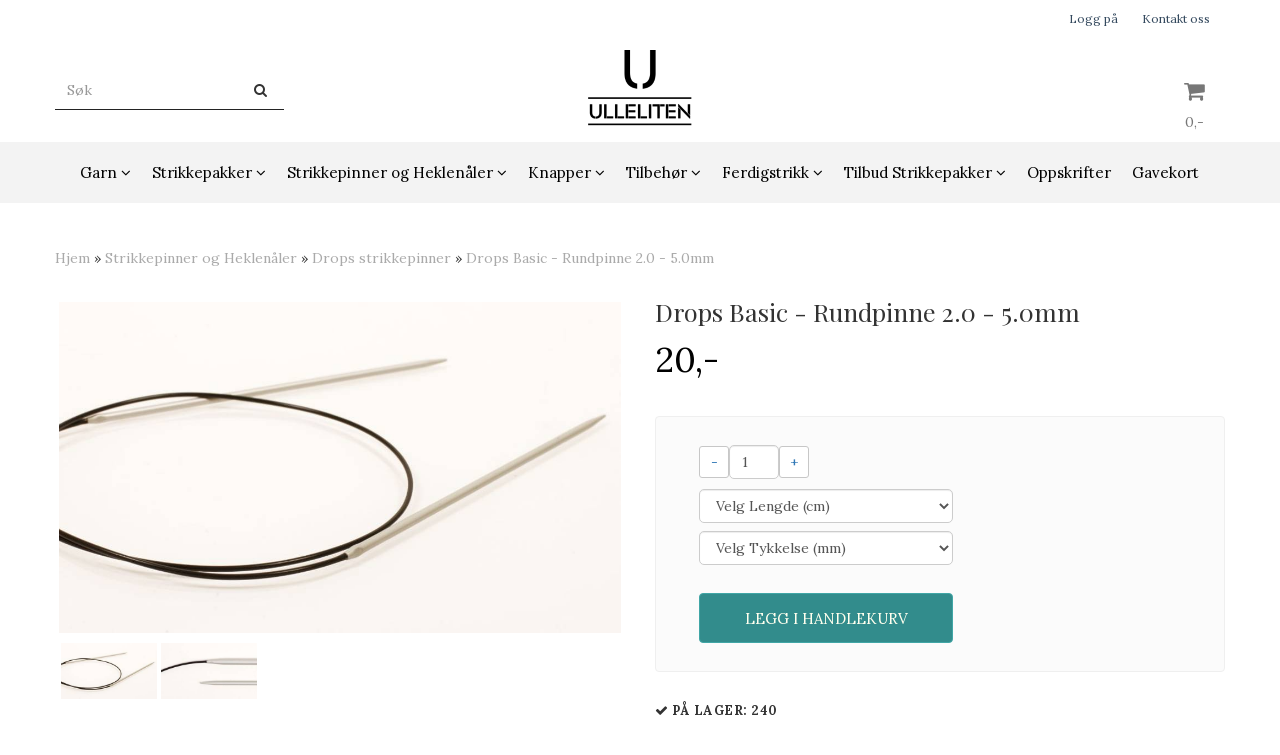

--- FILE ---
content_type: text/html; charset=utf-8
request_url: https://www.ulleliten.no/products/drops-basic
body_size: 25691
content:
<!DOCTYPE html>
<html lang="no">
<head>
	<meta charset="UTF-8">
	<meta http-equiv="X-UA-Compatible" content="IE=edge">
	     <meta name="viewport" content="width=device-width, initial-scale=1.0, maximum-scale=1.0, user-scalable=no" />
    	<title>Drops Basic - Rundpinne 2.0 - 5.0mm - Ulleliten</title>

  	
  	
  	<script type="text/javascript">var currentPage = 'product.php';</script>

	   


<link rel="canonical" href="https://www.ulleliten.no/products/drops-basic">
                
<meta name="description" content="&nbsp;DROPS Basic&nbsp;- Rundpinne i aluminium.Finnes i disse ulike st&oslash;rrelsene40-80 cm, 2.0 - 5.0 mm.DROPS Basic&nbsp;best&aring;r av strikkepinner og heklen&aring;ler i bj&oslash;rk, alumin">


            <meta name="csrf-token" content="4_tXoHwyLNzkGaUPhS1UbJMZXhsP04qcTpCyxS3gzs" />
    

<base href="//www.ulleliten.no">


<link type="text/css" rel="stylesheet" href="global.css.php?version=a1742471998&amp;host=ulleliten_mystore_no" />
<link type="text/css" rel="stylesheet" href="/css/ck4.css" />


<script>
	var params = {
        load_fancybox:'1',
        is_checkout:'0',
        defaultLang: 'no',
        langCode: ''
    };
</script>



            <script type="text/javascript" src="https://ulleliten-i01.acendycdn.com/production/assets/localization/781592fc906423adb1885cb926ae54d23f6254a2-nb-NO.js?v=4.2026.01.16.06"></script>
    

<script type="text/javascript" src="global.js.php?version=1742471998&amp;v2&amp;host=ulleliten_mystore_no"></script>

<script>var show_q_in_stock = true;</script><script type="text/javascript" src="/js/stockgroups.js?v=13"></script>
	
	<script>
            var baseprice = "16";
            var symbol_left = "";
            var symbol_right = ",-";
            var dont_show_decimals = "1";
            decimal_point = ",";
            var thousands_point = ".";
            var decimal_places = "2";
            var has_stock = new Array();
            var price_list = new Array();
            var stock_date_available_list = new Array();
            var stock_list = new Array();
            var stock_purchase = new Array();
            var allow_purchase = new Array();
            var disabled_attributes = new Array();

            var product_price = "20";
            var skip_combination = false;
            var package_special_price = "0";stock_list['18-1241,19-1236'] = "15";stock_list['18-1241,19-1237'] = "15";stock_list['18-1241,19-1238'] = "17";stock_list['18-1242,19-1236'] = "6";stock_list['18-1242,19-1237'] = "6";stock_list['18-1242,19-1238'] = "3";stock_list['18-1243,19-1236'] = "5";stock_list['18-1243,19-1237'] = "18";stock_list['18-1243,19-1238'] = "10";stock_list['18-1244,19-1236'] = "13";stock_list['18-1244,19-1237'] = "1";stock_list['18-1244,19-1238'] = "9";stock_list['18-1245,19-1236'] = "5";stock_list['18-1245,19-1237'] = "9";stock_list['18-1245,19-1238'] = "18";stock_list['18-1246,19-1236'] = "18";stock_list['18-1246,19-1237'] = "20";stock_list['18-1246,19-1238'] = "19";stock_list['18-1247,19-1236'] = "6";stock_list['18-1247,19-1237'] = "15";stock_list['18-1247,19-1238'] = "12";stock_purchase['0'] = 1;allow_purchase['18-1241,19-1236'] = 1;stock_purchase['18-1241,19-1236'] = 1;allow_purchase['18-1241,19-1237'] = 1;stock_purchase['18-1241,19-1237'] = 1;allow_purchase['18-1241,19-1238'] = 1;stock_purchase['18-1241,19-1238'] = 1;allow_purchase['18-1242,19-1236'] = 1;stock_purchase['18-1242,19-1236'] = 1;allow_purchase['18-1242,19-1237'] = 1;stock_purchase['18-1242,19-1237'] = 1;allow_purchase['18-1242,19-1238'] = 1;stock_purchase['18-1242,19-1238'] = 1;allow_purchase['18-1243,19-1236'] = 1;stock_purchase['18-1243,19-1236'] = 1;allow_purchase['18-1243,19-1237'] = 1;stock_purchase['18-1243,19-1237'] = 1;allow_purchase['18-1243,19-1238'] = 1;stock_purchase['18-1243,19-1238'] = 1;allow_purchase['18-1244,19-1236'] = 1;stock_purchase['18-1244,19-1236'] = 1;allow_purchase['18-1244,19-1237'] = 1;stock_purchase['18-1244,19-1237'] = 1;allow_purchase['18-1244,19-1238'] = 1;stock_purchase['18-1244,19-1238'] = 1;allow_purchase['18-1245,19-1236'] = 1;stock_purchase['18-1245,19-1236'] = 1;allow_purchase['18-1245,19-1237'] = 1;stock_purchase['18-1245,19-1237'] = 1;allow_purchase['18-1245,19-1238'] = 1;stock_purchase['18-1245,19-1238'] = 1;allow_purchase['18-1246,19-1236'] = 1;stock_purchase['18-1246,19-1236'] = 1;allow_purchase['18-1246,19-1237'] = 1;stock_purchase['18-1246,19-1237'] = 1;allow_purchase['18-1246,19-1238'] = 1;stock_purchase['18-1246,19-1238'] = 1;allow_purchase['18-1247,19-1236'] = 1;stock_purchase['18-1247,19-1236'] = 1;allow_purchase['18-1247,19-1237'] = 1;stock_purchase['18-1247,19-1237'] = 1;allow_purchase['18-1247,19-1238'] = 1;stock_purchase['18-1247,19-1238'] = 1;has_stock['19'] = "1";has_stock['18'] = "1";price_list['18-1241'] = "20,-";price_list['18-1242'] = "20,-";price_list['18-1243'] = "23,-";price_list['18-1244'] = "23,-";price_list['18-1245'] = "27,-";price_list['18-1246'] = "27,-";price_list['18-1247'] = "30,-";price_list['19-1236'] = "20,-";price_list['19-1237'] = "20,-";price_list['19-1238'] = "20,-";price_list['18-1241,19-1236'] = "20,-";price_list['18-1241,19-1237'] = "20,-";price_list['18-1241,19-1238'] = "20,-";price_list['18-1242,19-1236'] = "20,-";price_list['18-1242,19-1237'] = "20,-";price_list['18-1242,19-1238'] = "20,-";price_list['18-1243,19-1236'] = "23,-";price_list['18-1243,19-1237'] = "23,-";price_list['18-1243,19-1238'] = "23,-";price_list['18-1244,19-1236'] = "23,-";price_list['18-1244,19-1237'] = "23,-";price_list['18-1244,19-1238'] = "23,-";price_list['18-1245,19-1236'] = "27,-";price_list['18-1245,19-1237'] = "27,-";price_list['18-1245,19-1238'] = "27,-";price_list['18-1246,19-1236'] = "27,-";price_list['18-1246,19-1237'] = "27,-";price_list['18-1246,19-1238'] = "27,-";price_list['18-1247,19-1236'] = "30,-";price_list['18-1247,19-1237'] = "30,-";price_list['18-1247,19-1238'] = "30,-";var old_stock_list = new Array();old_stock_list['19-1236'] = "20,-";old_stock_list['19-1237'] = "20,-";old_stock_list['19-1238'] = "20,-";old_stock_list['18-1241'] = "20,-";old_stock_list['18-1242'] = "20,-";old_stock_list['18-1243'] = "23,-";old_stock_list['18-1244'] = "23,-";old_stock_list['18-1245'] = "27,-";old_stock_list['18-1246'] = "27,-";old_stock_list['18-1247'] = "30,-";allow_purchase['0'] = 1;attributes_images = new Array(); disabled_attributes['18-1241,19-1236'] = "0";disabled_attributes['18-1241,19-1237'] = "0";disabled_attributes['18-1241,19-1238'] = "0";disabled_attributes['18-1242,19-1236'] = "0";disabled_attributes['18-1242,19-1237'] = "0";disabled_attributes['18-1242,19-1238'] = "0";disabled_attributes['18-1243,19-1236'] = "0";disabled_attributes['18-1243,19-1237'] = "0";disabled_attributes['18-1243,19-1238'] = "0";disabled_attributes['18-1244,19-1236'] = "0";disabled_attributes['18-1244,19-1237'] = "0";disabled_attributes['18-1244,19-1238'] = "0";disabled_attributes['18-1245,19-1236'] = "0";disabled_attributes['18-1245,19-1237'] = "0";disabled_attributes['18-1245,19-1238'] = "0";disabled_attributes['18-1246,19-1236'] = "0";disabled_attributes['18-1246,19-1237'] = "0";disabled_attributes['18-1246,19-1238'] = "0";disabled_attributes['18-1247,19-1236'] = "0";disabled_attributes['18-1247,19-1237'] = "0";disabled_attributes['18-1247,19-1238'] = "0";stock_list[0] = "240";var stockgroup_rules = [];var selected_list = new Array();var has_attributes = false;var selected_dropdown = "";var empty_dropdown = "";var template_empty = 'Tomt på lager';var template_got = '<b>På lager</b>: %qty ';var in_stock = 0;verify_attributes();</script><script type="text/javascript">
            if (typeof gtag === 'undefined' || typeof dataLayer === 'undefined') {
                window.dataLayer = window.dataLayer || [];
                function gtag(){dataLayer.push(arguments);}
            }

            $(function(){
                $('#add2cart #add_to_cart, #add2cart button[type=submit]').click(function(e){
                    gtag('event', 'add_to_cart', {"currency":"NOK","value":20,"items":[{"id":"271","name":"Drops Basic - Rundpinne 2.0 - 5.0mm"}]});
                });

                gtag('event', 'view_item', {"currency":"NOK","value":20,"items":[{"id":"271","name":"Drops Basic - Rundpinne 2.0 - 5.0mm"}]});
            });
            </script><script type="text/javascript">
		var js_error_must_choose_attribute = 'Du må velge %s før du kan fortsette';
		var js_error_product_not_in_stock = 'Produktvarianter er ikke tilgjengelig på lager';
	</script>

	<link rel="shortcut icon" type="image/x-icon" href="/users/ulleliten_mystore_no/logo/favicon5.png">



	



	                <script async src="https://www.googletagmanager.com/gtag/js?id="></script>
    
<script>
    let anonip = 'false';

    
        window.dataLayer = window.dataLayer || [];
        function gtag(){dataLayer.push(arguments);}
    

    gtag('js', new Date());

    </script>

                <script>
            gtag('config', '', {
                anonymize_ip: anonip === 'true' ? true : false,
                
            });
        </script>
    <script type="text/javascript">
    
        
        
    
</script>

	
	










	
	
	
	
	


    <script defer src="templates/global/mystore/emojis.js?v=6"></script>




    <script type="text/javascript">
                if (typeof $ !== 'undefined' && typeof $.ajaxSetup === 'function') {
            $.ajaxSetup({
                headers: {
                    'X-CSRF-TOKEN': $('meta[name="csrf-token"]').attr('content')
                }
            });
        }

                    </script>

	<!--EXTAX TEMPFIX START-->
    	<!--EXTAX TEMPFIX END-->

  	
    
    <link rel="stylesheet" href="/templates/europa/css/stylesheet_default_extended.css" /> <!-- Stylesheet default extended -->
  	<script type="text/javascript">
  	      var product = {
        categories: {
                                                0: '122',                                    1: '139'                                    },
        quantity: 240,
        customer_group: "",
        stock_group_id: "",
        price: '20.-',
        retail_price_ex: "",
        retail_price_inc: "",
        tags: {
                                                },
        manufacturer: "Drops",
        isPackage: false,
        tax_rate: "25"
      }
  	    var customer_group = "";
     var sidebar_cart_total_clean = "0";
  	</script>


              <script src="users/ulleliten_mystore_no/templates/custom_javascript.js?v=1768700190"></script>
              <link rel="stylesheet" href="users/ulleliten_mystore_no/templates/custom_stylesheet.css?v=1768700190">
    
	  <!-- Template settings style -->
     <link href="https://fonts.googleapis.com/css?family=Lora:400,400i,700,700i" rel="stylesheet">
    <style>
      body {
        font-family: 'Lora', sans-serif !important;
      }
    </style>
     
  <!-- Font settings for headings -->
         <link href="https://fonts.googleapis.com/css?family=Playfair+Display:400,400i,700,700i" rel="stylesheet">
    <style>
      h1, h2, h3, h4, h5, h6, .h1, .h2, .h3, .h4, .h5, .h6  {
        font-family: 'Playfair Display', sans-serif !important;
      }
    </style>
     	  <style type="text/css">
      body.mys-adminbar #mys-abw #mys-apw {
        left: 0;
      }
      body.open-drawer-cart #mys-abw #mys-apw {
        left: -17px;
      }
      .highlight
      {
          font-weight: 700;
      }

    .sidebar .ls-categories h3, .sidebar .ls-categories > .blocky a {
      border-bottom: 1px solid #e5e5e5;
      border-color: ;
      display: block;
      padding-bottom: 4px;
      padding-top: 10px;
      color: #1d1d1d;
      font-weight: normal;
    }
    .sidebar .ls-categories h3 { color:; }
    .sidebar .ls-categories > .blocky a { color:;}
    .sidebar .ls-categories .level_one .show_dropdown { padding: 0;}
    .sidebar .ls-categories .level_one .show_dropdown h4 a {
      
    }
    .sidebar .ls-categories .dropcontent { padding: 0 0 0 30px;}
    .sidebar .ls-categories > .blocky { overflow: hidden;}
    .sidebar .ls-categories > .blocky a {
      text-transform: capitalize;
    }
    .sidebar .ls-categories h4 {
      /* margin: 0; */
    }
    .sidebar .ls-categories > .blocky a:hover {
      color: ;
      border-color: ;
    }
    .ls-shoppingcart .button_cart_widget, .ls-shoppingcart div.fleft {
      border-color: ;
    }
    .ls-shoppingcart .top-list { margin-bottom: 20px;}
    .ls-shoppingcart .top-list > div { border-bottom: 1px solid #e5e5e5; padding: 10px 0;}
    .ls-shoppingcart div a { color: #000;}
    .ls-shoppingcart .top-list > div {
      color: ;
    }
    .ls-shoppingcart .top-list a {
      color: ;
    }
        .ls-shoppingcart .top-list a:hover {
      color: ;
    }
    .ls-shoppingcart .button_cart_widget, .ls-shoppingcart div.fleft {
      border-color: ;
    }
    .ls-shoppingcart .button_cart_widget:hover, .ls-shoppingcart div.fleft:hover {
      border-color: ;
    }
    .ls-shoppingcart .button_cart_widget a, .ls-shoppingcart div.fleft a {
      color: 
    }
    .ls-shoppingcart .button_cart_widget:hover a, .ls-shoppingcart div.fleft:hover a {
      color: ;
    }
    .ls-shoppingcart .total_amount {
      color: ;
      font-size: ;
    }
    
        
        ul.menu_dropdown > li {
        position: relative;
    }

    ul.menu_dropdown ul {
        min-width: 180px;
        max-width: none;
        width: auto;
         box-shadow: 0px 8px 16px 0px rgba(0,0,0,0.2);
         padding: 0; 
    }
    ul.menu_dropdown ul .container {
        width: auto;
        padding-top: 10px;
        padding-bottom: 10px;
    }
    ul.menu_dropdown ul .row {
        margin: 0;
    }
    ul.menu_dropdown ul .dropcontent {
        width: 100%;
        padding: 0 0px;
    }
    ul.menu_dropdown ul .dropcontent span {
        white-space: nowrap;
    }
    ul.menu_dropdown ul .dropcontent a {
        display: block;
    }
    
    @media (max-width: 1200px){
      #search-down-wrapper .right_part .search_result > li {
        /*width: 100%;*/
      }
    }
    /* AJAX SEARCH  END */
        	body .page-wrapper {
          background-color: #fff;
        }
    
          /* Logo size */
    .logo a img { max-height: 120px; }
  
    /* Mobile Menu */
    body #menuDrawer {
      background: #ffffff;
      z-index:100;
    }
    body .mobile-menu .openclose {
      background: rgba(0,0,0,0);
      color: #34495e;
    }
    body div .mobile-menu a, #menuDrawer .mobile-menu-head h3 {
      border-color: #e7e7e7;
      color: #337ab7;
    }
    .open-drawer-menu h2 {
      color: #34495e;
      /* background: #ecf0f1; */
      padding: 4px 0;
    }
    /* Docked header */
          @media (min-width: 992px){
        .header_full_wrapper {
          position: fixed;
        }
        .front-image {
          padding-top: 170px;
          padding-top: 210px; /* DEPENDING ON HEIGHT OF LOGO, WE HAVE MAX-HEIGHT DEFINED */
        }
      }
      @media all and (max-width: 991px){
        .front-image{
          padding-top: 0px;
        }
      }

        
        /* Top links line */
    .header { background-color: ; }
    .header a:link,
    .header a:visited{ color: ; }
    
    #slogans-top span { color: ; }

    .header a:hover,
    .header a:active,
    .header a:focus { color: ; } 
  
    .main_menu,
    .wrapper.visible-xs.centered.mobile-logo { background-color: #ffffff; }

    /* Megamenu dropdown opacity */
    .blocky.hasChild:hover .level_one { opacity: 0.98;  }

    /* Megamenu colors*/
    .megamenu { background-color: #f3f3f3; 
    border-top: 1px solid #f3f3f3; } 
    ul.menu_dropdown ul { background-color:       #e7e7e7
    ;  
    }
	ul.menu_dropdown > li.blocky > a { border-right: 1px solid #ffffff; }  	ul.menu_dropdown > li.blocky > a { border-right: 1px solid #f3f3f3; }
      /* Level 1 */
      ul.menu_dropdown > li > a > span { color: #000000; }
      ul.menu_dropdown > li:hover > a > span { background: #e7e7e7 !important;}
      ul.menu_dropdown > li:hover > a > span { color: #000000;  }
      ul.menu_dropdown > li > a > span:hover { color: #000000; }
      .cart-mini-icon:hover, .icons-float > .js-search-icon:hover, li.icons-float.js-search-icon:hover { color: #000000; }
      .cart-mini-icon, .icons-float > .js-search-icon, li.icons-float.js-search-icon { color: #000000; }
      ul.menu_dropdown > li { background-color: #ffffff; }
      ul.menu_dropdown > li:hover,
      ul.menu_dropdown > li:active,
      ul.menu_dropdown > li:focus { background-color: #e7e7e7; }
  
      /* Level 2 */  
      ul.level_two a  { color: #000000; }
      .dropcontent h4 a, .dropcontent_block h4, .dropcontent_block h5, .dropcontent_block h5 a, .dropdown_head_cat, 
      .dropdown_sub_head_cat
       {  color: #000000; }
      
      .dropcontent h4 a:hover, .dropcontent_block h5 a:hover, .dropcontent_block .dropdown_head_cat:hover, ul.level_two a:hover
       {  color: #000000; }
    
    
    .dropcontent h4 a:hover,
      .dropcontent h4 a:active,
      .dropcontent h4 a:focus { color: #000000; }
      
      /* Level 3 */
      .dropcontent_block > p > a, ul.level_three a { color: #000000; }
      .dropcontent_block > p > a:hover, .dropcontent_block a:hover,
      .dropcontent_block > p > a:active, .dropcontent_block a:active,
      .dropcontent_block > p > a:focus, .dropcontent_block a:focus,
    .dropcontent_block > p > a:hover span,
    ul.level_three a:hover,
    ul.level_three a:active { color: #000000; }

    /* Product boxes colors */
      
      /* Product box border */     
      .products_list li.product-box { border-color: rgba(0,0,0,0); background-color: #ffffff; }
	
      /* Prices */
        /* Normal */
        .product .product-meta .price { color: #333333; }

        /* Before */
        .product .price s,  .crall-price .crall-old-price,
      	#add2cart .products_price_old.price-old { color: #989898; }

        /* Special */
        .product .price .special,
    	.search_result-page .crall-search-filter-right .crall-product-item .crall-price,
    	.crall-price .crall-old-price ~ .crall-price,
        #cart-page .producttotal > s ~ span { color: #eb0000 !important; }
        

      /* Special badge */
      .product .special_tag, body .crall-banner > div { 
        background-color: #0a0a0a !important;
        color: #ffffff !important;
      }

       /* News badge */
      .product .news_tag {
        background-color: #929ba6 !important;
        color: #ffffff;
      }  
      
      /* Product title */
      .product a.title, .product .product-meta .title, .crall-product-name .search_result-page .crall-search-filter-righ { color: #363241; word-wrap: break-word; padding: 0;}
      .product a.title:hover, .product .product-meta .title:hover, .crall-product-name .search_result-page .crall-search-filter-righ:hover { color: #363241 !important; }
    
    /* Attributs */
    .attribute_info_container {
      background: #000000 !important;
      opacity: 0.5 !important;
    }
    .attribute_info_container .attribute_info_header, .attribute_info_container .attribute_info_content {
      color: #ffffff !important;
      background: transparent !important;
      font-size: 12px !important;
    }
    
		  
		
    /* Footer colors */
    #footer { background-color: #c6e1e1; }

    #footer  { color: #34495e; }
    #footer h3 { color: #34495e; }
    #footer a:link, 
    #footer a:visited { color: #34495e; }
    #footer a:hover,
    #footer a:active,
    #footer a:focus { color: #232323; }
    

    h1 {
      color: #333333 !important;
    }
   	    	h1.title,
    	.container > h3.clerkheader {
          font-size: 1.8em;
        }
      	.product-buy-header > h1  {
          font-size: 1.8em;
        }
   	    
    h3.clerkheader {
      font-weight: 100;
      text-transform: none;
      text-align:center;
      
    }
    
    /* General color settings */
    /*Top Menu*/

      .flex-container .topmenu-buttons {
          color: #777777;
      }
    .flex-container .topmenu-buttons:hover {
          color: #3c3c3c;
      }
      .flex-container .topmenu-buttons i, #mobile_header div > a i {
          border-color: #777777 !important;
          color: #777777 !important;
      }
          .flex-container .topmenu-buttons:hover i, #mobile_header div > a i {
          border-color: #3c3c3c !important;
      }
      div .header {
          background: #ffffff !important;
      }
      div .header #slogans-top {
          color: #34495e !important;
      }
      div .header li a {
          color: #34495e !important;
      }
      div .header li a:hover {
          color: #232323 !important;
      }
    
          /* Buttons */
      .button .button,
      #add2cart .product-page .button, 
      .main_menu .checkout-cart .btn,
      .btn-default-1, 
      #cartDrawer .cart_button a, .crall-product-item .crall-buy,
      #scroll_to_thumbnails { 
        background-color: #328c8c; 
        color: #ffffee; 
        border: 1px solid #41a6a6; 
      }
      
      .button .button:hover, 
      .button .button:active, 
      .button .button:focus, 
      .main_menu .checkout-cart .btn:hover,
      .main_menu .checkout-cart .btn:active,
      #add2cart .product-page .button:hover,
      #add2cart .product-page .button:active,
      #add2cart .product-page .button:focus,
      .btn-default-1:hover,
      .btn-default-1:active,
      .btn-default-1:focus, 
      #cartDrawer .cart_button a:hover,
      #cartDrawer .cart_button a:active,
      #cartDrawer .cart_button a:focus,
      .main_menu .checkout-cart .btn:focus,
    .crall-product-item .crall-buy:hover,
    .crall-product-item .crall-buy:active,
    .crall-product-item .crall-buy:focus,
    #scroll_to_thumbnails:hover,
    #scroll_to_thumbnails:active,
    #scroll_to_thumbnails:focus { 
        background-color: #575554; 
        color: #ffffff; 
        border-color: #1c5c5c
      }
        
    /* Cart Buttons Colors*/
    /* Success Button */
    #cart-wrapper #cart-page .pay-button input, .mobheader .btn-purchase {
      color: #ffffff;
      background-color: #5cb85c;
      border-color: #5cb85c;
    }
    #cart-wrapper #cart-page .pay-button input:hover, .mobheader .btn-purchase:hover {
      color: #ffffff;
      background-color: #5cb85c;
      border-color: #5cb85c;
    }
    
    /* Checkout Button */
    #cart-wrapper #cart-page .company-button input {
      color: #ffffff;
      background-color: #5cb85c;
      border-color: #5cb85c;
    }
    #cart-wrapper #cart-page .company-button input:hover {
      color: #ffffff;
      background-color: #5cb85c;
      border-color: #5cb85c;
    }
    
    /* Fonts */
      /* Megamenu font-size */
      ul.menu_dropdown > li > a { font-size: 15px; }
      .dropcontent_block, .dropdown_head_cat, ul.level_two a { font-size: 15px; }
      .dropcontent_block > p, .dropdown_sub_head_cat, ul.level_three a { font-size: 14px;  }
      ul.menu_dropdown > li > a { text-transform: none; }

      /* Product title */
      .product a.title, .clerk-list-item .name a { font-size: 16px; }
      .product a.title, .clerk-list-item .name a  { text-transform: none; }
      
      /* Headers */
      h1.title, body .clerkplaceholder  h3.clerkheader { text-transform: none; }
       h1.title, .clerkplaceholder  h3.clerkheader { 
        font-weight: bold;
        text-align:center !important;
      }

    /* Transition */
    .button .button, 
    .main_menu .checkout-cart .btn,
    #page-footer input[type="submit"],
    ul.menu_dropdown ul.level_one,
    ul.menu_dropdown > li {
      -webkit-transition: all 300ms;
      -moz-transition: all 300ms;
      -o-transition: all 300ms;
      transition: all 300ms;
    }

    /* Banner boxes 1/4 */
    #banner_one_four_one_header { 
      top: 60px; 
      font-size: 24px;
      color: #333333;
      letter-spacing: 0.15em;
      /*background-color: rgba(0,0,0,0.7); */
      /*padding-top: 5px !important;
      padding-bottom: 5px !important;*/
    }
    #banner_one_four_two_header { 
      top: 60px; 
      font-size: 24px;
      color: #333333;
      letter-spacing: 0.15em;
      /*background-color: rgba(0,0,0,0.7);*/
      /*padding-top: 5px !important;
      padding-bottom: 5px !important;*/
    }
    #banner_one_four_three_header { 
      top: 60px; 
      font-size: 24px;
      color: #333333;
      letter-spacing: 0.15em;
      /*background-color: rgba(0,0,0,0.7); */
      /*padding-top: 5px !important;
      padding-bottom: 5px !important;      */
    }
    #banner_one_four_four_header { 
      top: 60px; 
      font-size: 24px;
      color: #333333;
      letter-spacing: 0.15em;
      /*background-color: rgba(0,0,0,0.7);*/
      /*padding-top: 5px !important;
      padding-bottom: 5px !important;*/
    }
    /*
    #banner_one_four_one_text { 
      top: 100px; 
      font-size: 16px;
      color: #333333;
    }
    #banner_one_four_two_text { 
      top: 100px; 
      font-size: 16px;
      color: #333333;
    }
    #banner_one_four_three_text { 
      top: 100px;
      font-size: 16px;
      color: #333333; 
    }
    #banner_one_four_four_text { 
      top: 100px; 
      font-size: 16px;
      color: #333333;
    }
    */
    /* SETTINGS FOR BANNER B */
    #banner_two_one_background {
      width: 100%;
      position: absolute;
      top: ; 
      background-color: ; 
      padding-left:  !important;
      padding-right:  !important;
      /* JUST A RESPONSIVE TEST TO CENTER HEADER TEXTS */
      top: 40%;
    }
    #banner_two_one_header {
      /* top: ; */
      font-size: ;
      color: ;
      letter-spacing: ;
      /*background-color: ; 
      padding-top:  !important;
      padding-bottom:  !important;
      */
    }
    #banner_two_one_text { 
      /* top: ; */
      font-size: ;
      color: ;
    }

    #banner_two_two_background {
      width: 100%;
      position: absolute;
      top: ; 
      background-color: ; 
      padding-left:  !important;
      padding-right:  !important;
    }
    #banner_two_two_header {
      /*top: ; */
      font-size: ;
      color: ;
      letter-spacing: ;
      /*background-color: ;
      padding-top:  !important;
      padding-bottom:  !important;
      */
    }
    #banner_two_two_text { 
      /*top: ; */
      font-size: ;
      color: ;
    }
    /*
    #banner_one_four_one_header,
    #banner_one_four_one_text { padding: 0 10px 0 10px; }
    #banner_one_four_two_header,
    #banner_one_four_two_text { padding: 0 10px 0 10px; }
    #banner_one_four_three_header,
    #banner_one_four_three_text { padding: 0 10px 0 10px; }
    #banner_one_four_four_header,
    #banner_one_four_four_text { padding: 0 10px 0 10px; }

    #banner_two_one_header,
    #banner_two_one_text { padding: 0  0 ; }

    #banner_two_two_header,
    #banner_two_two_text { padding: 0  0 ; }
  */
    /* Settings for positioning of F1-F4 banners */
    #banner_one_four_one_background {
      position: absolute;
      left: 50%;
      top: 50%;
      -webkit-transform: translate(-50%, -50%);
      transform: translate(-50%, -50%);
    }
    #banner_one_four_two_background {
      position: absolute;
      left: 50%;
      top: 0;
      -webkit-transform: translate(-50%, 0%);
      transform: translate(-50%, 0%); 
    }
    #banner_one_four_three_background {
      position: absolute;
      right: 0%;
      top: 50%;
      -webkit-transform: translate(0%, -50%);
      transform: translate(0%, -50%); 
    }
    #banner_one_four_four_background {
      position: absolute;
      left: 0%;
      top: 100%;
      -webkit-transform: translate(-0%, -100%);
      transform: translate(-0%, -100%); 
    }
    #banner_one_four_one_header, #banner_one_four_one_text,
    #banner_one_four_two_header, #banner_one_four_two_text,
    #banner_one_four_three_header, #banner_one_four_three_text,
    #banner_one_four_four_header, #banner_one_four_four_text,
    .banner_one_four_header {
      position: static;
      margin: 0;
      background-color: #fff !important;
      color: #000;
    }
    .banner_image {
      /* could have a adv setting for banner_image border 
      border: 1px solid #d7d7d7;
      */
    }
    
    /* Index Main slider */
    /* #index_main_slider { height: 500px; } */
    #swiper-slide-1,
    #swiper-slide-2,
    #swiper-slide-3,
    #swiper-slide-4,
    #swiper-slide-5,
    .parallax-bg {
    -webkit-background-size: cover;
    background-size: cover;
    background-position: cover;
}
    
    #swiper-slide-1 { text-align: ; }
    #swiper-slide-2 { text-align: ; }
    #swiper-slide-3 { text-align: ; }

    /*#swiper-slide-1-text-wrapper { margin-top: ;}
    #swiper-slide-2-text-wrapper { margin-top: ;}
    #swiper-slide-3-text-wrapper { margin-top: ;}*/

    /******************************************************************************************************/
    /******************************** start temp styling for banners **************************************/

    /* Temp styling and placement for Banner A text*/
    #index_main_slider .slide-content {
    position: absolute;
    max-width: 100%;
    color: #fff;
    font-size: 3em;
    text-align: center;
    background: #000;
    padding: 20px;
    /* positioning */
    left: 50%;
    top: ;
    -webkit-transform: translate(-50%, -50%);
    transform: translate(-50%, -50%);
    }
    /* End Temp styling and placement for Banner A text*/
    
    /* Temp styling and placement for Banner B text*/
    /* End Temp styling and placement for Banner B text*/

    /* Temp styling and placement for Banner C text*/
    /* End Temp styling and placement for Banner C text*/

    /* Temp styling and placement for Banner D text*/
    /* End Temp styling and placement for Banner D text*/
    /********************************** end temp styling for banners **************************************/
    /******************************************************************************************************/
    #swiper-slide-1 .title {
      font-size: ;
      color: ;
      background-color: ;
      letter-spacing: ;
      font-weight: ;
    }
    #swiper-slide-2 .title { 
      font-size: ;
      color: ;
      background-color: ;
      letter-spacing: ;
      font-weight: ;
    }
    #swiper-slide-3 .title { 
      font-size: ;
      color: ;
      background-color: ;
      letter-spacing: ;
      font-weight: ;
    }
    #swiper-slide-4 .title { 
      font-size: ;
      color: ;
      background-color: ;
      letter-spacing: ;
      font-weight: ;
    }
    #swiper-slide-5 .title { 
      font-size: ;
      color: ;
      background-color: ;
      letter-spacing: ;
      font-weight: ;
    }
    #swiper-slide-1 .text {
      font-size: ;
      color: ;
      background-color: ;
    }
    #swiper-slide-2 .text {
      font-size: ;
      color: ;
      background-color: ;
    }
    #swiper-slide-3 .text {
      font-size: ;
      color: ;
      background-color: ;
    }
    #swiper-slide-4 .text {
      font-size: ;
      color: ;
      background-color: ;
    }
   	#swiper-slide-5 .text {
      font-size: ;
      color: ;
      background-color: ;
    }
    
    .products_list a {
      color: #337ab7;
    }
    .products_list a:hover {
      color: #3c4247;
    }
    .product_quantity > a {
		display: inline-block;
        padding: 5px;
        background: #fff;
        min-width: 30px;
        text-align: center;
        border: 1px solid #c7c7c7;
        border-radius: 3px;
    }

              body #mobile_header {
        background-color: #ecf0f1;
      }
              .open-drawer-menu h2 {
       /* color: ; */
      }
                         
          div .mobile-menu a {
        border-color: #e3c3de;
      }
              .menu_dropdown .tax-switcher a {
        color: #e3c3de;
        background-color: #ffffff; 
      }
                  .menu_dropdown .tax-switcher a.active {
        color: #56ed0b;
        background-color: #ffffff; 
      }
    
          div.popup_wrapper .singular_product .left_part h4,
      div.popup_wrapper #newitemsp .clerkplaceholder .clerkheader,
      div.popup_wrapper .cart-product-wrapper .cart-product-boxes .upper-content a {
        color: #000000;
      }
            div.popup_wrapper .right_part a {
      border: 1px solid #000000;
      color: ;
    }
        
        
    /* Old checkout update */
            
    /* Custom Tag Style Settings */
    .custom_tag {
      position: absolute;
      top: 0;
      right: 0; 
      z-index: 1;
      padding: 8px;
      background: #000000;
      color: #ffffff;
    }
    
    /* SN footer icons color*/
    #sub-menu .footer_social_icon {
      color: #382828 !important;
    }
    #sub-menu .footer_social_icon:hover {
      color: #106b91 !important;
    }
    
    /* CartButton Color options */
  #cart-page .pay-button > input {
        
        
     
  }
  
  #cart-page .pay-button > input:hover {
        
        
     
  }

  #cart-page .company-button > input {
        
        
     
  }
  
  #cart-page .company-button > input:hover {
        
        
     
  }
      
  /* Text Info Wrapper */
  .info-text__banner {
    background-color: #000000;
    padding: 8px;
    text-align: center;
  }
  
  .info-text__banner h4, .info-text__banner i {
    display: inline-block;
    color: #ffffff;
  }
  
  .info-text__banner i {
    font-size: 24px;
  } 
  
  .info-text__banner  p {
    color: #ffffff;
    max-width: 640px;
    margin: auto;
  }
  
  </style>





    
  	    
    


    <script>

      	</script>

</head>



<body class="not-index product-page menu-active product-variants-active cat-139">

	

<!-- TESTME -->





    <script type="text/javascript">
                if (typeof $ !== 'undefined' && typeof $.ajaxSetup === 'function') {
            $.ajaxSetup({
                headers: {
                    'X-CSRF-TOKEN': $('meta[name="csrf-token"]').attr('content')
                }
            });
        }
                    </script>


  	
	

	

	<div id="menuDrawer" class="menu-drawer drawer" style="padding:0;">
		<div class="mobile-menu-head">
          <h3 class="pl0 text-center mt20 mb20">Meny<a href="javascript:void(0)" style="color: #000;" class="close_drawer"><i class="fa fa-times" style="padding: 2px 10px 5px 7px;position:absolute;left:13px;font-size: 24px;cursor:pointer;"></i></a></h3>
      </div>
      <!-- currencies Mobile Start -->
           <!-- currencies Mobile END -->
        <ul class="mobile-menu no-list pl0">
            
                                                        <li class="has-child "><a href="https://www.ulleliten.no/categories/garn" data-target="m-menu-2">Garn</a><span class="openclose"></span>
                                                <div class="dropmenu-small m-menu-2">
                                                <ul class="sub_menu">
                            <li><a class="dropdown_head_cat toplevel" href="https://www.ulleliten.no/categories/garn">Se alle produkter</a></li>
                            
                                                        <li ><a href="https://www.ulleliten.no/categories/drops" data-target="m-menu-2">Drops Garn</a></li>
                                                                <li ><a href="https://www.ulleliten.no/categories/viking-garn" data-target="m-menu-2">Viking Garn</a></li>
                                    	
                        </ul>
                                                    </div>
                                            </li>
                                                                <li class="has-child "><a href="https://www.ulleliten.no/categories/strikkepakke" data-target="m-menu-2">Strikkepakker</a><span class="openclose"></span>
                                                <div class="dropmenu-small m-menu-2">
                                                <ul class="sub_menu">
                            <li><a class="dropdown_head_cat toplevel" href="https://www.ulleliten.no/categories/strikkepakke">Se alle produkter</a></li>
                            
                                                        <li ><a href="https://www.ulleliten.no/categories/ulleliten" data-target="m-menu-2">Ulleliten</a></li>
                                                                <li ><a href="https://www.ulleliten.no/categories/drops-garn" data-target="m-menu-2">Drops garn</a></li>
                                                                <li ><a href="https://www.ulleliten.no/categories/viking" data-target="m-menu-2">Viking garn</a></li>
                                                                <li ><a href="https://www.ulleliten.no/categories/dame" data-target="m-menu-2">Dame</a></li>
                                                                <li ><a href="https://www.ulleliten.no/categories/herre" data-target="m-menu-2">Herre</a></li>
                                                                <li ><a href="https://www.ulleliten.no/categories/barn" data-target="m-menu-2">Barn</a></li>
                                                                <li ><a href="https://www.ulleliten.no/categories/baby" data-target="m-menu-2">Baby</a></li>
                                                                <li ><a href="https://www.ulleliten.no/categories/oppskrifter-garnpakker" data-target="m-menu-2">Oppskrifter Garnpakker Viking</a></li>
                                                                <li ><a href="https://www.ulleliten.no/categories/strikkepakker-drops" data-target="m-menu-2">Oppskrifter Garnpakker Drops</a></li>
                                    	
                        </ul>
                                                    </div>
                                            </li>
                                                                <li class="has-child active openedMenu"><a href="https://www.ulleliten.no/categories/strikkepinner" data-target="m-menu-2">Strikkepinner og Heklenåler</a><span class="openclose"></span>
                                                <div class="dropmenu-small m-menu-2">
                                                <ul class="sub_menu">
                            <li><a class="dropdown_head_cat toplevel" href="https://www.ulleliten.no/categories/strikkepinner">Se alle produkter</a></li>
                            
                                                        <li class="active openedMenu"><a href="https://www.ulleliten.no/categories/drops-strikkepinner" data-target="m-menu-2">Drops strikkepinner</a></li>
                                                                <li ><a href="https://www.ulleliten.no/categories/addi-strikkepinner" data-target="m-menu-2">Addi strikkepinner</a></li>
                                                                <li ><a href="https://www.ulleliten.no/categories/heklenaler" data-target="m-menu-2">Heklenåler</a></li>
                                                                <li ><a href="https://www.ulleliten.no/categories/sett" data-target="m-menu-2">Sett</a></li>
                                    	
                        </ul>
                                                    </div>
                                            </li>
                                                                <li class="has-child "><a href="https://www.ulleliten.no/categories/treknapper" data-target="m-menu-2">Knapper</a><span class="openclose"></span>
                                                <div class="dropmenu-small m-menu-2">
                                                <ul class="sub_menu">
                            <li><a class="dropdown_head_cat toplevel" href="https://www.ulleliten.no/categories/treknapper">Se alle produkter</a></li>
                            
                                                        <li ><a href="https://www.ulleliten.no/categories/perlemorknapper" data-target="m-menu-2">Perlemorknapper</a></li>
                                                                <li ><a href="https://www.ulleliten.no/categories/metallknapper" data-target="m-menu-2">Metallknapper</a></li>
                                                                <li ><a href="https://www.ulleliten.no/categories/knapper" data-target="m-menu-2">Treknapper</a></li>
                                                                <li ><a href="https://www.ulleliten.no/categories/plastik" data-target="m-menu-2">Plastknapper</a></li>
                                                                <li ><a href="https://www.ulleliten.no/categories/knapper-med-skrift" data-target="m-menu-2">Knapper med skrift</a></li>
                                    	
                        </ul>
                                                    </div>
                                            </li>
                                                                <li class="has-child "><a href="https://www.ulleliten.no/categories/tilbehor" data-target="m-menu-2">Tilbehør</a><span class="openclose"></span>
                                                <div class="dropmenu-small m-menu-2">
                                                <ul class="sub_menu">
                            <li><a class="dropdown_head_cat toplevel" href="https://www.ulleliten.no/categories/tilbehor">Se alle produkter</a></li>
                            
                                                        <li ><a href="https://www.ulleliten.no/categories/oppbevaring" data-target="m-menu-2">Oppbevaring</a></li>
                                                                <li ><a href="https://www.ulleliten.no/categories/maskemarkorer" data-target="m-menu-2">Maskemarkører</a></li>
                                                                <li ><a href="https://www.ulleliten.no/categories/pinnemaler" data-target="m-menu-2">Pinnemåler</a></li>
                                                                <li ><a href="https://www.ulleliten.no/categories/strikkekopp" data-target="m-menu-2">Strikkekopp</a></li>
                                                                <li ><a href="https://www.ulleliten.no/categories/silkeband-med-skrift" data-target="m-menu-2">Silkebånd med skrift</a></li>
                                                                <li ><a href="https://www.ulleliten.no/categories/maskeholder" data-target="m-menu-2">Maskeholder</a></li>
                                                                <li ><a href="https://www.ulleliten.no/categories/omgangsteller" data-target="m-menu-2">Omgangsteller</a></li>
                                                                <li ><a href="https://www.ulleliten.no/categories/elastisk-band" data-target="m-menu-2">Elastisk bånd</a></li>
                                                                <li ><a href="https://www.ulleliten.no/categories/maleband" data-target="m-menu-2">Målebånd</a></li>
                                                                <li ><a href="https://www.ulleliten.no/categories/ull-nal-sett" data-target="m-menu-2">Ull Nål Sett</a></li>
                                                                <li ><a href="https://www.ulleliten.no/categories/refleksgarn" data-target="m-menu-2">Reflekstråd</a></li>
                                                                <li ><a href="https://www.ulleliten.no/categories/symerker" data-target="m-menu-2">Symerker</a></li>
                                    	
                        </ul>
                                                    </div>
                                            </li>
                                                                <li class="has-child "><a href="https://www.ulleliten.no/categories/outlet" data-target="m-menu-2">Ferdigstrikk</a><span class="openclose"></span>
                                                <div class="dropmenu-small m-menu-2">
                                                <ul class="sub_menu">
                            <li><a class="dropdown_head_cat toplevel" href="https://www.ulleliten.no/categories/outlet">Se alle produkter</a></li>
                            
                                                        <li ><a href="https://www.ulleliten.no/categories/herrestrikk" data-target="m-menu-2">Herre</a></li>
                                    	
                        </ul>
                                                    </div>
                                            </li>
                                                                <li class="has-child "><a href="https://www.ulleliten.no/categories/tilbud-strikkepakker" data-target="m-menu-2">Tilbud Strikkepakker</a><span class="openclose"></span>
                                                <div class="dropmenu-small m-menu-2">
                                                <ul class="sub_menu">
                            <li><a class="dropdown_head_cat toplevel" href="https://www.ulleliten.no/categories/tilbud-strikkepakker">Se alle produkter</a></li>
                            
                                                        <li ><a href="https://www.ulleliten.no/categories/drops-garn1" data-target="m-menu-2">Drops Garn</a></li>
                                                                <li ><a href="https://www.ulleliten.no/categories/viking-garn1" data-target="m-menu-2">Viking garn</a></li>
                                    	
                        </ul>
                                                    </div>
                                            </li>
                                                                <li ><a href="https://www.ulleliten.no/categories/strikkeoppskrift" data-target="m-menu-2">Oppskrifter</a></li>
                                                                <li ><a href="https://www.ulleliten.no/categories/gavekort" data-target="m-menu-2">Gavekort</a></li>
                                    	
                      	                       </ul>
        <h3 class="text-center">Lenker</h3>
        <ul class="mobile-menu pl10">
                                                <li class="no-list"><a href="https://www.ulleliten.no/login">Logg på</a></li>
                                    <li class="no-list"><a href="https://www.ulleliten.no/contact_us">Kontakt oss</a></li>
                                    </ul>
       	</div>
  <!-- mobile menu -->

  <!-- left content -->
	            <div id="mobile_header" class="panel-heading visible-xs visible-sm" >
    <div class="flex">
      <div style="text-align:center;">
        <div class="col-xs-3 plr0 pt10">
          <a href="javascript:open_drawer_menu();" class="pull-left menuicon">
            <i class="fa fa-reorder plr5 fa-15"></i>
          </a>
          <a href="javascript:void(0)" class="pull-left js-search-icon">
            <i class="fa fa-search pl20 fa-15"></i>
          </a>
        </div>
      <!-- logo -->
      <div class="col-xs-6">
                  <a href="https://www.ulleliten.no"><img class="img-responsive mobile-logo-new text-center" src="/users/ulleliten_mystore_no/logo/Header12.16.198.png" alt="Ulleliten"></a>
              </div>
      <div class="col-xs-3 pt10 mob_cart_r">
                  
                          <a href="javascript:open_simple_cart();" class="pull-right"><i class="fa fa-shopping-cart fa-15"></i></a>
                       <span class="quantity_top_num_wrapper"><span data-quantity="0">0,-</span></span>
          
              </div>
    </div>
    <!-- mobile cart -->
    <div id="mobile_cart" class="col-xs-12 plr0">
          
                <div class="cart_content">
                   <a onclick="" style="float: none !important; display: block; text-align: right;" class="pull-right mb10 mobile-cart-close" href="javascript:open_simple_cart();">
                      Lukk
                    </a>
                                                    <div class="content">
                                <div class="empty">Handlekurven er tom</div>
                            </div>
                                                <div class="bottom_info_wrapper">
                          <div class="price_final text-center mr10">
                            <td class="price_final_inner">
                                <h4>Delsum: <span class="primary">0,-</span></h4>
                            </td>
                          </div>
                          <div>
                            <div class="actions product-page button">
                              <div class="col-xs-12">
                                <div class="col-xs-6">
                                 <a href="https://www.ulleliten.no/cart" class="button col-xs-6 text-center"><i class="fa fa-shopping-cart"></i> Vis gjenstander</a>
                                </div>
                                <div class="col-xs-6">
                                 <a href="https://www.ulleliten.no/cart" class="button col-xs-6 text-center"><i class="fa fa-credit-card"></i> Gå videre til kassen</a>
                                </div>
                              </div>
                              <div style="clear:both;"></div>
                            </div>
                          </div>
                        </div>
                </div>
              
        </div>
      </div>
      </div> <!-- #mobile_header -->
      
  <div class="page-wrapper">
    <div class="wrapper visible-xs visible-sm centered mobile-logo">
    </div>

    <section class="front-image">
              <!-- CENTERED MENU for PARIS. menu.tpl -->
<!-- CENTER ALIGNED LOGO AND MENU -->
<script>
// Shorthand for $( document ).ready()
$(function() {
$('.menu-drop').on('click', function(event) {
  //Makes drop down menu clickable. removed hover effect
  $(".level_one").not($(this).children('.level_one')).slideUp("fast");
  $(this).children('.level_one').fadeToggle('fast', "swing");
});

});
$(document).on("click", function(event){
        var $trigger = $(".menu-drop");
        if($trigger !== event.target && !$trigger.has(event.target).length){
            $(".level_one").slideUp('fast', "swing");
        }
    });
$(function() {
    // Stick the #nav to the top of the window
    var nav = $('#nav');
    var navHomeY = nav.offset().top;
    var isFixed = false;
    var $w = $(window);
    $w.scroll(function() {
        var scrollTop = $w.scrollTop();
        var shouldBeFixed = scrollTop > navHomeY;
        if (shouldBeFixed && !isFixed) {
            nav.css({
                position: 'fixed',
                top: 0,
                left: 0
                //width: nav.width()
            });
            isFixed = true;
        }
        else if (!shouldBeFixed && isFixed)
        {
            nav.css({
                position: 'static'
            });
            isFixed = false;
        }
    });

    // show cart and search icon in nav on scroll
    // adds a class to cart so it moves to nav on scroll also
    $(document).on("scroll", function() {
      if ($(document).scrollTop() > 170) {
        //$("nav").addClass("small");
        // if we want to use smaller font when user scrolls down, enable next line
        //$('.blocky').addClass('small-font-menu');
        $(".icons-float").show();
        $(".checkout-cart > .cart_content").addClass('scrolled');
      } else {
        //$("nav").removeClass("small");
        // if we want to use smaller font when user scrolls down, enable next line
        //$('.blocky').removeClass('small-font-menu');
        $(".icons-float").hide();
        $(".checkout-cart > .cart_content").removeClass('scrolled');
      }
    });
});
</script>
      <!-- DROPDOWN style menu -->
      <div class="header_full_wrapper">
        <section class="contain header header-hider hidden-xs hidden-sm">
          <div class="container">
            <div id="slogans-top" class="col-md-5">
                                          
                          </div>
            <ul class="flat_menu text-right col-md-7">
              
                                                      <li class=""><a class="menubutton0" href="https://www.ulleliten.no/login">Logg på</a></li>
                                      <li class=""><a class="menubutton1" href="https://www.ulleliten.no/contact_us">Kontakt oss</a></li>
                                                  <!-- SIDECART
                <li>
                  <a onclick="" href="javascript:open_drawer();" class=" quantity_top_num_wrapper">
                   <span>Handlekurv</span>
                   <span class="quantity_top_num"></span>
                    <i class="fa fa-shopping-cart " style="margin-top: -2px;margin-left: 7px;font-size:16px;"></i>
                  </a>
                </li>
                -->
              
                                             </ul>
          </div>
        </section><!-- .contain .header .hidden-xs -->

        <div class="main_menu hidden-xs hidden-sm">
          <div class="container">
            <div class="row">
              <div class="search-main col-md-3">
                <form name="quick_find" action="https://www.ulleliten.no/search_result" method="get">
                  <div class="input-group input-group-sm">
                        <input placeholder="Søk" class="form-control search-eu" id="keywords" name="keywords">
                    
                                                                      <i id="searchsubmit" class ="fa fa-search" type="submit"></i>

                    							                  </div>



                  
                                  


                </form>
              </div>

              <div class="logo col-md-4 col-md-offset-1 text-center" >
                                <a href="https://www.ulleliten.no"><img src="/users/ulleliten_mystore_no/logo/Header12.16.198.png" alt="Ulleliten"></a>
                
                              </div>
              

              <div class="col-md-4">
                <div class="pull-right flex-container">
                  <!-- wishlist -->
                  <!--
                  <span class="topmenu-buttons">
                    <div class="search-main wishlist plr10 text-center">
                      <i class="fa fa-heart menu2-icons menu-button" aria-hidden="true"></i><br>Ønskeliste
                    </div>
                  </span>
                  -->
                  <!-- cart -->

                                    <a onclick="" href="javascript:open_simple_cart();" class="  topmenu-buttons cart-buttons">
                    <div class="search-main cart-menu plr10 text-center">
                       <div class="mini-added-cart" style="display: none;"><span data-quantity="0"> 0</span></div>
                      <i class="fa fa-shopping-cart menu2-icons menu-button" aria-hidden="true"></i><br><span class="quantity_top_num_wrapper"><span data-quantity="0">0,-</span></span>
                    </div>
                  </a>
                </div>
                

              
              <!--
              
              <div class="col-md-2 col-md-offset-2">
                <div class="pull-right flex-container">
                    <a href="login" class="topmenu-buttons"><i class="fa fa-heart-o fa-2x menu-button wishlisticon"></i></a>
                    <a onclick="" href="javascript:open_simple_cart();" class=" quantity_top_num_wrapper topmenu-buttons">
                      <i class="fa fa-shopping-bag fa-2x menu-button" aria-hidden="true"></i>
                                          </a>
              </div>
               -->
            </div><!-- .row -->
          </div>
        </div><!-- .main_menu -->
        <div id="navWrap-m1">
          <div id="nav">
          <div class="megamenu hidden-xs hidden-sm">
            <div class="container">

            <!--. Floating Search icon -->

            <div class="col-md-12 flexmenu">
            <ul class="menu_dropdown" id="main-navigation-2">
              <li class="pull-left icons-float-left icons-float pt20 pr20 js-search-icon">
                <i class="fa fa-search" aria-hidden="true"></i>
              </li>
               <li class="pull-right icons-float-right icons-float pt20 pl20">
                 
                  <a onclick="" href="javascript:open_simple_cart();" class="cart-mini-icon">
                   	<i class="fa fa-shopping-cart" aria-hidden="true"></i>
                  	<div class="mini-added-cart   " style="display: none;"><span data-quantity="0"> 0</span></div>
                  </a>

                
              </li>


            
            
              
              
              
                                                                                                            
                                                                                                
                                                                        
                                                                        <!-- first level with subcategories -->
                            <li class="blocky hasChild menu-drop category Garn">
                            <a href="javascript: void(0)"><span>Garn <i class="fa fa-angle-down" aria-hidden="true"></i></span></a>
                            
                              <ul class="level_one">
                <div class="show_dropdown show_dropdown_v2 dropcontent_block sm-drop pl15">
                <h4><a class="dropdown_head_cat" href="https://www.ulleliten.no/categories/garn">
                  Se alle produkter</a></h4>
              
              
                                                                                                            
                                                                                                
                        
                                                                            <div class="row">
                                                                            <div class="dropcontent col-md-3">
                            <div class="dropcontent_block sm-drop">
                                <h5><a class="dropdown_head_cat" href="https://www.ulleliten.no/categories/drops"><span>Drops Garn</span></a></h5>
                            </div>
                            </div>
                                                
                                                                                                                                                                    
                                                                                                
                        
                                                                                                    <div class="dropcontent col-md-3">
                            <div class="dropcontent_block sm-drop">
                                <h5><a class="dropdown_head_cat" href="https://www.ulleliten.no/categories/viking-garn"><span>Viking Garn</span></a></h5>
                            </div>
                            </div>
                                                
                                                                                                            
                                  </div><!-- .show_dropdown -->
                  </ul>
                            
                            </li>
                        
                        
                                                                                                                                                                    
                                                                                                
                                                                        
                                                                        <!-- first level with subcategories -->
                            <li class="blocky hasChild menu-drop category Strikkepakker">
                            <a href="javascript: void(0)"><span>Strikkepakker <i class="fa fa-angle-down" aria-hidden="true"></i></span></a>
                            
                              <ul class="level_one">
                <div class="show_dropdown show_dropdown_v2 dropcontent_block sm-drop pl15">
                <h4><a class="dropdown_head_cat" href="https://www.ulleliten.no/categories/strikkepakke">
                  Se alle produkter</a></h4>
              
              
                                                                                                            
                                                                                                
                        
                                                                            <div class="row">
                                                                            <div class="dropcontent col-md-3">
                            <div class="dropcontent_block sm-drop">
                                <h5><a class="dropdown_head_cat" href="https://www.ulleliten.no/categories/ulleliten"><span>Ulleliten</span></a></h5>
                            </div>
                            </div>
                                                
                                                                                                                                                                    
                                                                                                
                        
                                                                                                    <div class="dropcontent col-md-3">
                            <div class="dropcontent_block sm-drop">
                                <h5><a class="dropdown_head_cat" href="https://www.ulleliten.no/categories/drops-garn"><span>Drops garn</span></a></h5>
                            </div>
                            </div>
                                                
                                                                                                                                                                    
                                                                                                
                        
                                                                                                    <div class="dropcontent col-md-3">
                            <div class="dropcontent_block sm-drop">
                                <h5><a class="dropdown_head_cat" href="https://www.ulleliten.no/categories/viking"><span>Viking garn</span></a></h5>
                            </div>
                            </div>
                                                
                                                                                                                                                                    
                                                                                                
                        
                                                                                                    <div class="dropcontent col-md-3">
                            <div class="dropcontent_block sm-drop">
                                <h5><a class="dropdown_head_cat" href="https://www.ulleliten.no/categories/dame"><span>Dame</span></a></h5>
                            </div>
                            </div>
                                                
                                                </div><!-- .row -->
                                                                                                                                            
                                                                                                
                        
                                                                            <div class="row">
                                                                            <div class="dropcontent col-md-3">
                            <div class="dropcontent_block sm-drop">
                                <h5><a class="dropdown_head_cat" href="https://www.ulleliten.no/categories/herre"><span>Herre</span></a></h5>
                            </div>
                            </div>
                                                
                                                                                                                                                                    
                                                                                                
                        
                                                                                                    <div class="dropcontent col-md-3">
                            <div class="dropcontent_block sm-drop">
                                <h5><a class="dropdown_head_cat" href="https://www.ulleliten.no/categories/barn"><span>Barn</span></a></h5>
                            </div>
                            </div>
                                                
                                                                                                                                                                    
                                                                                                
                        
                                                                                                    <div class="dropcontent col-md-3">
                            <div class="dropcontent_block sm-drop">
                                <h5><a class="dropdown_head_cat" href="https://www.ulleliten.no/categories/baby"><span>Baby</span></a></h5>
                            </div>
                            </div>
                                                
                                                                                                                                                                    
                                                                                                
                        
                                                                                                    <div class="dropcontent col-md-3">
                            <div class="dropcontent_block sm-drop">
                                <h5><a class="dropdown_head_cat" href="https://www.ulleliten.no/categories/oppskrifter-garnpakker"><span>Oppskrifter Garnpakker Viking</span></a></h5>
                            </div>
                            </div>
                                                
                                                </div><!-- .row -->
                                                                                                                                            
                                                                                                
                        
                                                                            <div class="row">
                                                                            <div class="dropcontent col-md-3">
                            <div class="dropcontent_block sm-drop">
                                <h5><a class="dropdown_head_cat" href="https://www.ulleliten.no/categories/strikkepakker-drops"><span>Oppskrifter Garnpakker Drops</span></a></h5>
                            </div>
                            </div>
                                                
                                                                                                            
                                  </div><!-- .show_dropdown -->
                  </ul>
                            
                            </li>
                        
                        
                                                                                                                                                                    
                                                                                                
                                                                        
                                                                        <!-- first level with subcategories -->
                            <li class="blocky hasChild menu-drop category Strikkepinner og Heklenåler">
                            <a href="javascript: void(0)"><span>Strikkepinner og Heklenåler <i class="fa fa-angle-down" aria-hidden="true"></i></span></a>
                            
                              <ul class="level_one">
                <div class="show_dropdown show_dropdown_v2 dropcontent_block sm-drop pl15">
                <h4><a class="dropdown_head_cat" href="https://www.ulleliten.no/categories/strikkepinner">
                  Se alle produkter</a></h4>
              
              
                                                                                                            
                                                                                                
                        
                                                                            <div class="row">
                                                                            <div class="dropcontent col-md-3">
                            <div class="dropcontent_block sm-drop">
                                <h5><a class="dropdown_head_cat" href="https://www.ulleliten.no/categories/drops-strikkepinner"><span>Drops strikkepinner</span></a></h5>
                            </div>
                            </div>
                                                
                                                                                                                                                                    
                                                                                                
                        
                                                                                                    <div class="dropcontent col-md-3">
                            <div class="dropcontent_block sm-drop">
                                <h5><a class="dropdown_head_cat" href="https://www.ulleliten.no/categories/addi-strikkepinner"><span>Addi strikkepinner</span></a></h5>
                            </div>
                            </div>
                                                
                                                                                                                                                                    
                                                                                                
                        
                                                                                                    <div class="dropcontent col-md-3">
                            <div class="dropcontent_block sm-drop">
                                <h5><a class="dropdown_head_cat" href="https://www.ulleliten.no/categories/heklenaler"><span>Heklenåler</span></a></h5>
                            </div>
                            </div>
                                                
                                                                                                                                                                    
                                                                                                
                        
                                                                                                    <div class="dropcontent col-md-3">
                            <div class="dropcontent_block sm-drop">
                                <h5><a class="dropdown_head_cat" href="https://www.ulleliten.no/categories/sett"><span>Sett</span></a></h5>
                            </div>
                            </div>
                                                
                                                </div><!-- .row -->
                                                                                    
                                  </div><!-- .show_dropdown -->
                  </ul>
                            
                            </li>
                        
                        
                                                                                                                                                                    
                                                                                                
                                                                        
                                                                        <!-- first level with subcategories -->
                            <li class="blocky hasChild menu-drop category Knapper">
                            <a href="javascript: void(0)"><span>Knapper <i class="fa fa-angle-down" aria-hidden="true"></i></span></a>
                            
                              <ul class="level_one">
                <div class="show_dropdown show_dropdown_v2 dropcontent_block sm-drop pl15">
                <h4><a class="dropdown_head_cat" href="https://www.ulleliten.no/categories/treknapper">
                  Se alle produkter</a></h4>
              
              
                                                                                                            
                                                                                                
                        
                                                                            <div class="row">
                                                                            <div class="dropcontent col-md-3">
                            <div class="dropcontent_block sm-drop">
                                <h5><a class="dropdown_head_cat" href="https://www.ulleliten.no/categories/perlemorknapper"><span>Perlemorknapper</span></a></h5>
                            </div>
                            </div>
                                                
                                                                                                                                                                    
                                                                                                
                        
                                                                                                    <div class="dropcontent col-md-3">
                            <div class="dropcontent_block sm-drop">
                                <h5><a class="dropdown_head_cat" href="https://www.ulleliten.no/categories/metallknapper"><span>Metallknapper</span></a></h5>
                            </div>
                            </div>
                                                
                                                                                                                                                                    
                                                                                                
                        
                                                                                                    <div class="dropcontent col-md-3">
                            <div class="dropcontent_block sm-drop">
                                <h5><a class="dropdown_head_cat" href="https://www.ulleliten.no/categories/knapper"><span>Treknapper</span></a></h5>
                            </div>
                            </div>
                                                
                                                                                                                                                                    
                                                                                                
                        
                                                                                                    <div class="dropcontent col-md-3">
                            <div class="dropcontent_block sm-drop">
                                <h5><a class="dropdown_head_cat" href="https://www.ulleliten.no/categories/plastik"><span>Plastknapper</span></a></h5>
                            </div>
                            </div>
                                                
                                                </div><!-- .row -->
                                                                                                                                            
                                                                                                
                        
                                                                            <div class="row">
                                                                            <div class="dropcontent col-md-3">
                            <div class="dropcontent_block sm-drop">
                                <h5><a class="dropdown_head_cat" href="https://www.ulleliten.no/categories/knapper-med-skrift"><span>Knapper med skrift</span></a></h5>
                            </div>
                            </div>
                                                
                                                                                                            
                                  </div><!-- .show_dropdown -->
                  </ul>
                            
                            </li>
                        
                        
                                                                                                                                                                    
                                                                                                
                                                                        
                                                                        <!-- first level with subcategories -->
                            <li class="blocky hasChild menu-drop category Tilbehør">
                            <a href="javascript: void(0)"><span>Tilbehør <i class="fa fa-angle-down" aria-hidden="true"></i></span></a>
                            
                              <ul class="level_one">
                <div class="show_dropdown show_dropdown_v2 dropcontent_block sm-drop pl15">
                <h4><a class="dropdown_head_cat" href="https://www.ulleliten.no/categories/tilbehor">
                  Se alle produkter</a></h4>
              
              
                                                                                                            
                                                                                                
                        
                                                                            <div class="row">
                                                                            <div class="dropcontent col-md-3">
                            <div class="dropcontent_block sm-drop">
                                <h5><a class="dropdown_head_cat" href="https://www.ulleliten.no/categories/oppbevaring"><span>Oppbevaring</span></a></h5>
                            </div>
                            </div>
                                                
                                                                                                                                                                    
                                                                                                
                        
                                                                                                    <div class="dropcontent col-md-3">
                            <div class="dropcontent_block sm-drop">
                                <h5><a class="dropdown_head_cat" href="https://www.ulleliten.no/categories/maskemarkorer"><span>Maskemarkører</span></a></h5>
                            </div>
                            </div>
                                                
                                                                                                                                                                    
                                                                                                
                        
                                                                                                    <div class="dropcontent col-md-3">
                            <div class="dropcontent_block sm-drop">
                                <h5><a class="dropdown_head_cat" href="https://www.ulleliten.no/categories/pinnemaler"><span>Pinnemåler</span></a></h5>
                            </div>
                            </div>
                                                
                                                                                                                                                                    
                                                                                                
                        
                                                                                                    <div class="dropcontent col-md-3">
                            <div class="dropcontent_block sm-drop">
                                <h5><a class="dropdown_head_cat" href="https://www.ulleliten.no/categories/strikkekopp"><span>Strikkekopp</span></a></h5>
                            </div>
                            </div>
                                                
                                                </div><!-- .row -->
                                                                                                                                            
                                                                                                
                        
                                                                            <div class="row">
                                                                            <div class="dropcontent col-md-3">
                            <div class="dropcontent_block sm-drop">
                                <h5><a class="dropdown_head_cat" href="https://www.ulleliten.no/categories/silkeband-med-skrift"><span>Silkebånd med skrift</span></a></h5>
                            </div>
                            </div>
                                                
                                                                                                                                                                    
                                                                                                
                        
                                                                                                    <div class="dropcontent col-md-3">
                            <div class="dropcontent_block sm-drop">
                                <h5><a class="dropdown_head_cat" href="https://www.ulleliten.no/categories/maskeholder"><span>Maskeholder</span></a></h5>
                            </div>
                            </div>
                                                
                                                                                                                                                                    
                                                                                                
                        
                                                                                                    <div class="dropcontent col-md-3">
                            <div class="dropcontent_block sm-drop">
                                <h5><a class="dropdown_head_cat" href="https://www.ulleliten.no/categories/omgangsteller"><span>Omgangsteller</span></a></h5>
                            </div>
                            </div>
                                                
                                                                                                                                                                    
                                                                                                
                        
                                                                                                    <div class="dropcontent col-md-3">
                            <div class="dropcontent_block sm-drop">
                                <h5><a class="dropdown_head_cat" href="https://www.ulleliten.no/categories/elastisk-band"><span>Elastisk bånd</span></a></h5>
                            </div>
                            </div>
                                                
                                                </div><!-- .row -->
                                                                                                                                            
                                                                                                
                        
                                                                            <div class="row">
                                                                            <div class="dropcontent col-md-3">
                            <div class="dropcontent_block sm-drop">
                                <h5><a class="dropdown_head_cat" href="https://www.ulleliten.no/categories/maleband"><span>Målebånd</span></a></h5>
                            </div>
                            </div>
                                                
                                                                                                                                                                    
                                                                                                
                        
                                                                                                    <div class="dropcontent col-md-3">
                            <div class="dropcontent_block sm-drop">
                                <h5><a class="dropdown_head_cat" href="https://www.ulleliten.no/categories/ull-nal-sett"><span>Ull Nål Sett</span></a></h5>
                            </div>
                            </div>
                                                
                                                                                                                                                                    
                                                                                                
                        
                                                                                                    <div class="dropcontent col-md-3">
                            <div class="dropcontent_block sm-drop">
                                <h5><a class="dropdown_head_cat" href="https://www.ulleliten.no/categories/refleksgarn"><span>Reflekstråd</span></a></h5>
                            </div>
                            </div>
                                                
                                                                                                                                                                    
                                                                                                
                        
                                                                                                    <div class="dropcontent col-md-3">
                            <div class="dropcontent_block sm-drop">
                                <h5><a class="dropdown_head_cat" href="https://www.ulleliten.no/categories/symerker"><span>Symerker</span></a></h5>
                            </div>
                            </div>
                                                
                                                </div><!-- .row -->
                                                                                    
                                  </div><!-- .show_dropdown -->
                  </ul>
                            
                            </li>
                        
                        
                                                                                                                                                                    
                                                                                                
                                                                        
                                                                        <!-- first level with subcategories -->
                            <li class="blocky hasChild menu-drop category Ferdigstrikk">
                            <a href="javascript: void(0)"><span>Ferdigstrikk <i class="fa fa-angle-down" aria-hidden="true"></i></span></a>
                            
                              <ul class="level_one">
                <div class="show_dropdown show_dropdown_v2 dropcontent_block sm-drop pl15">
                <h4><a class="dropdown_head_cat" href="https://www.ulleliten.no/categories/outlet">
                  Se alle produkter</a></h4>
              
              
                                                                                                            
                                                                                                
                        
                                                                            <div class="row">
                                                                            <div class="dropcontent col-md-3">
                            <div class="dropcontent_block sm-drop">
                                <h5><a class="dropdown_head_cat" href="https://www.ulleliten.no/categories/herrestrikk"><span>Herre</span></a></h5>
                            </div>
                            </div>
                                                
                                                                                                            
                                  </div><!-- .show_dropdown -->
                  </ul>
                            
                            </li>
                        
                        
                                                                                                                                                                    
                                                                                                
                                                                        
                                                                        <!-- first level with subcategories -->
                            <li class="blocky hasChild menu-drop category Tilbud Strikkepakker">
                            <a href="javascript: void(0)"><span>Tilbud Strikkepakker <i class="fa fa-angle-down" aria-hidden="true"></i></span></a>
                            
                              <ul class="level_one">
                <div class="show_dropdown show_dropdown_v2 dropcontent_block sm-drop pl15">
                <h4><a class="dropdown_head_cat" href="https://www.ulleliten.no/categories/tilbud-strikkepakker">
                  Se alle produkter</a></h4>
              
              
                                                                                                            
                                                                                                
                        
                                                                            <div class="row">
                                                                            <div class="dropcontent col-md-3">
                            <div class="dropcontent_block sm-drop">
                                <h5><a class="dropdown_head_cat" href="https://www.ulleliten.no/categories/drops-garn1"><span>Drops Garn</span></a></h5>
                            </div>
                            </div>
                                                
                                                                                                                                                                    
                                                                                                
                        
                                                                                                    <div class="dropcontent col-md-3">
                            <div class="dropcontent_block sm-drop">
                                <h5><a class="dropdown_head_cat" href="https://www.ulleliten.no/categories/viking-garn1"><span>Viking garn</span></a></h5>
                            </div>
                            </div>
                                                
                                                                                                            
                                  </div><!-- .show_dropdown -->
                  </ul>
                            
                            </li>
                        
                        
                                                                                                                                                                    
                                                                                                
                        
                                                                            <li class="blocky "><a href="https://www.ulleliten.no/categories/strikkeoppskrift"><span>Oppskrifter</span></a></li>
                        
                        
                                                                                                                                                                    
                                                                                                
                        
                                                                            <li class="blocky "><a href="https://www.ulleliten.no/categories/gavekort"><span>Gavekort</span></a></li>
                        
                        
                                                                                                            
                                            

                                    
                            </ul>
            <!-- POPUP CART CONTENT-->
              
              <div class="checkout-cart checkout-cart-2 cart_with_items quantity_top_num_wrapper search-main cart-menu topmenu-buttons mt0">
                      <div class="cart_content cart_content-2">
                                                  <div class="content">
                            <div class="col-xs-12">
                              <a onclick="" class="pull-right mb20" href="javascript:open_simple_cart();">
                                Lukk
                              </a>
                            </div>
                            <div class="empty">
                              <i class="fa fa-meh-o fa-3x" aria-hidden="true"></i><br>Handlekurven er tom
                            </div>
                          </div>
                                                                  <div class="col-xs-12 empty-cart text-center">
                        <h4 class="mb20 pt20">Er du usikker på hvor du skal begynne?
                        </h4>
                        <a href="../new_products" class="btn btn-block btn-info mb10">
                        Sjekk ut nyhetene våre
                        </a>
                      </div>
                    </div>
                                    </div>
                  </div>
                
                <!-- /POPUP CART -->
          </div>
            <!-- end menu -->
            </div><!-- .container -->
        </div><!-- .mega_menu -->
        </div>
        </div>
      </div><!-- .header_full_wrapper -->
          </section>

                
          
<!-- Trustpilot-->



     
    
                                     
                
                                          <!-- Product page with variants. 50/50 width -->
<!-- medium product image 6/ product info 6 col width -->
<script>
  var image_url = '';
</script>
      <section class="main-page-section" >
        <section class=" breadhead ">
          <div class="clear"></div>
            <div class="container">
              			<div class="breadcrumb">
							<a href="https://www.ulleliten.no">Hjem</a>
				 &raquo; 							<a href="https://www.ulleliten.no/categories/strikkepinner">Strikkepinner og Heklenåler</a>
				 &raquo; 							<a href="https://www.ulleliten.no/categories/drops-strikkepinner">Drops strikkepinner</a>
				 &raquo; 							<a href="https://www.ulleliten.no/products/drops-basic">Drops Basic - Rundpinne 2.0 - 5.0mm</a>
									</div>
	            </div>
        </section>
        <div class="container product-information">
          <div class="row product_image_price_row">
            <div class="col-md-6 col-sm-12 product_page_slider">
        	               <!-- ************************************************** -->
            <!-- *************** LIGHTBOX WITH THUMBS ************* -->
            <!-- ************************************************** -->
                                                    <div class="zoom-left high_resolution">
                    <div id="slider" class="flexslider productpage-slider">
                    <ul class="slides">
                                                <li class="slide">
                        <a title="Drops Basic - Rundpinne 2.0 - 5.0mm" onclick="return false" class="gallery" href="https://www.ulleliten.no/users/ulleliten_mystore_no/images/61511_Drops_Basic_1.jpg">
                            <img class="img-responsive" src="https://ulleliten-i02.mycdn.no/mysimgprod/ulleliten_mystore_no/images/61511_Drops_Basic_1.jpg/w1020h600.jpg" alt="Drops Basic - Rundpinne 2.0 - 5.0mm">
                        </a>
                        </li>
                                                <li class="slide">
                        <a title="Drops Basic - Rundpinne 2.0 - 5.0mm" onclick="return false" class="gallery" href="https://www.ulleliten.no/users/ulleliten_mystore_no/images/62282_Drops_Basic_-_Rundpinne_1.jpg">
                            <img class="img-responsive" src="https://ulleliten-i03.mycdn.no/mysimgprod/ulleliten_mystore_no/images/62282_Drops_Basic_-_Rundpinne_1.jpg/w1020h600.jpg" alt="Drops Basic - Rundpinne 2.0 - 5.0mm">
                        </a>
                        </li>
                                            </ul>
                    </div>

                    <div id="carousel" class="flexslider productpage-slider">
                    <ul class="slides">
                                                                    <li class="slide gallery_image">
                        <a href="javascript:void(0)" class="elevatezoom-gallery" data-update="" data-original-image="users/ulleliten_mystore_no/images/61511_Drops_Basic_1.jpg" data-zoom-image="https://www.ulleliten.no/users/ulleliten_mystore_no/images/61511_Drops_Basic_1.jpg">
                            <img src="https://ulleliten-i02.mycdn.no/mysimgprod/ulleliten_mystore_no/images/61511_Drops_Basic_1.jpg/w300h176.jpg" width="100">
                        </a>
                        </li>
                                                <li class="slide gallery_image">
                        <a href="javascript:void(0)" class="elevatezoom-gallery" data-update="" data-original-image="users/ulleliten_mystore_no/images/62282_Drops_Basic_-_Rundpinne_1.jpg" data-zoom-image="https://www.ulleliten.no/users/ulleliten_mystore_no/images/62282_Drops_Basic_-_Rundpinne_1.jpg">
                            <img src="https://ulleliten-i03.mycdn.no/mysimgprod/ulleliten_mystore_no/images/62282_Drops_Basic_-_Rundpinne_1.jpg/w300h176.jpg" width="100">
                        </a>
                        </li>
                                                                </ul>
                    </div>
                    <div class="no-scroll-pixel"></div>
                </div>
            
            <script>
                $(document).ready( function(){
                    $('#carousel').flexslider({
                        animation: "slide",
                        controlNav: false,
                        slideshow: false,
                        itemWidth: 100,
                        itemMargin: 1,
                        asNavFor: '#slider',
                        after: function(slider) {
                        console.log("TEST");
                        }
                    });

                    $('#slider').flexslider({
                        animation: "fade",
                        controlNav: false,
                        slideshow: false,
                        sync: "#carousel",
                        smoothHeight: true,
                        after: function(slider) {
                        console.log(2, "test");
                        var index = slider.currentSlide;
                        var that = $('#carousel').find('li.gallery_image').eq(index).find('a');

                        that.addClass('active');
                        that.parent().siblings().find('a').removeClass('active');

                        /* var value = that.attr('attribute_id');
                        var full_value = option_id + '-' + value;

                        if (value != 'undefined' && value != undefined && that.find('.stock_icon').length == 0){
                            $('#attribute_element_' + option_id + ' select').val(value);
                            $('#attribute_element_' + option_id + ' select').trigger('change');
                            //slider.flexAnimate(index);
                        } */
                        }
                    });
                    });
                    $('.gallery').colorbox({
                                        maxWidth:'95%',
                    maxHeight:'95%',
                    rel: 'gallery',
                    onOpen: function(event){
                        if($(window).width()<768){
                            $.colorbox.close();
                        }
                    }
                });
            </script>
          </div>

      	<div class="col-md-6 col-sm-12">
        	<div class="col-md-12 plr0">
                    			<form id="add2cart" action="https://www.ulleliten.no/products/drops-basic/?action=add_product" method="post" enctype="multipart/form-data">
                    
                                                <input type='hidden' name='csrf_token' value='4_tXoHwyLNzkGaUPhS1UbJMZXhsP04qcTpCyxS3gzs' />
                                          

      				<input type="hidden" name="products_id" value="271">
      			   	<input type="hidden" name="produktpris" id="produktpris">
                		<div class="product-buy-header title">
                  			<h1 class="mt0">Drops Basic - Rundpinne 2.0 - 5.0mm</h1>
                                                            
                          		                		</div>
                  
					<div class="row">
                        <div class="col-md-10 col-xs-12">
                                                        <div class="product-price products_price">20,-</div>
                          
                                          		</div>
                      <!-- Product Package new layout Start -->
                      <div class="col-md-12 col-xs-12">
                                            </div>
              		</div>

        <!-- Start product-box. This is used if sidebar is enabled -->
                <!-- Start product-box2 with datasheet -->
            <div class="product-buy-box box2 col-xs-12">

              	<div class="col-xs-12 col-sm-8">
      				                	  <div class="row" >
      					                    		<div class="col-xs-11">
      							<div class="product_quantity">
      							  <a href="#" data-modifier="decrease">-</a><input class="form-control" name="quantity" size="3" value="1" style="width: 50px;display: inline-block;"><a href="#" data-modifier="increase">+</a>
      						    </div>
      					   </div>
                		                      </div>
                	
                	            		        				<div class="row" >
        					<div class="col-md-10 product_attributes_wrapper">
        						<div id="attribute_container" class="attribute_container"><div id="attribute_element_19" class="attribute_element attribute_type_select" data-label="Velg Lengde (cm)"><select name="id[19]" id="id[19]" title="lengde (cm)" class="attrbutedropdown attribute_with_stock" option_id="19"><option selected disabled value="0" data-price="0">Velg Lengde (cm)</option><option
                                data-price="0.00"
                                value="1236">40</option><option
                                data-price="0.00"
                                value="1237">60</option><option
                                data-price="0.00"
                                value="1238">80</option></select></div><div id="attribute_element_18" class="attribute_element attribute_type_select" data-label="Velg Tykkelse (mm)"><select name="id[18]" id="id[18]" title="tykkelse (mm)" class="attrbutedropdown attribute_with_stock" option_id="18"><option selected disabled value="0" data-price="0">Velg Tykkelse (mm)</option><option
                                data-price="0.00"
                                value="1241">2</option><option
                                data-price="0.00"
                                value="1242">2.5</option><option
                                data-price="3.00"
                                value="1243">3 (+3,-)</option><option
                                data-price="3.00"
                                value="1244">3.5 (+3,-)</option><option
                                data-price="7.00"
                                value="1245">4 (+7,-)</option><option
                                data-price="7.00"
                                value="1246">4.5 (+7,-)</option><option
                                data-price="10.00"
                                value="1247">5 (+10,-)</option></select></div></div>
                			</div>
              			</div>
            		
       		<div class="row">
              <div class="col-md-10 pt20" >
                  <div class="product-page button" >
                  	<input type="hidden" name="products_id" value="271"><input type="hidden" name="produktpris"  id="produktpris"><button type="submit" id="addToShoppingCart" value="submit" class="button"><span><span>Legg i handlekurv</span></span></button>
                  </div>
                                                                            <div class="clear"></div>
                                                  </div>
            </div>
                      </div>

          	<!-- Adding datasheet here -->

                          <!-- End datasheet -->
          </div>
          <div class="clear" style="clear: both;"></div>
    <!-- End of product box2. Using this if no sidebar -->
      	    </form>
    
    

    
        </div>
        <!-- article number, stock status, date available here -->
          <div class="row">
            <!-- Stock check needs work. Should check if the variant is in stock, not the product and should change when selecting variant -->
            <div class="col-md-12">
                              <span class="info"><i class="fa fa-check"></i> <div class="product_stock stock_box" style="display: inline;"><b>På lager</b>: 240</div></span>
                          </div>
          </div>
          <div class="row">
            <div class="col-md-6">
                          </div>
          </div>
        <!-- /end article number, stock status, date available here -->
            <div><!-- product description -->
            <div class="col-md-12 col-sm-12" id="information__tab">
              <!-- Datasheet if sidebar is enabled -->
              	              	<!-- /Datasheet if sidebar is enabled -->
              <!-- Datasheet if sidebar is disabled AND screen is small -->
              	              		<div class="col-xs-12 hidden-sm hidden-md hidden-lg hidden-xl pl0">
                      <div class="row">
                                          </div>
                    </div>
                              	<!-- /Datasheet if sidebar is disbled AND screen is small -->
              <div class="row" id="bottom__content">
              	<h4>Informasjon</h4>
                      <p>&#160;</p>

<p><span style="font-size:14px;"><span style="font-family:Arial, Helvetica, sans-serif;"><strong>DROPS Basic</strong>&#160;- Rundpinne i aluminium.</span></span></p>

<p><span style="font-size:14px;"><span style="font-family:Arial, Helvetica, sans-serif;">Finnes i disse ulike st&#248;rrelsene</span></span></p>

<p><span style="font-size:14px;"><span style="font-family:Arial, Helvetica, sans-serif;">40-80 cm, 2.0 - 5.0 mm.</span></span></p>

<p><span style="font-size:14px;"><span style="font-family:Arial, Helvetica, sans-serif;"><strong>DROPS Basic&#160;</strong>best&#229;r av strikkepinner og heklen&#229;ler i bj&#248;rk, aluminium og st&#229;l til en fantastisk pris.</span></span></p>

                        
                                                                		                                                                      </div>
              	</div>
            </div><!-- /product description -->
       </div>
      </div>

      
<!-- Tab area where product info are displayed-->
<div class="row mb40" >
    <div class="col-md-12">
    <div class="row">
        <div class="col-md-12">
        <div class="product-tabs">
            <ul class="nav nav-tabs">
            <!-- loading information from product description in first tab. needs check before use -->
                                                    <li class="active"><a data-toggle="tab" href="#tabs-2">Produsent</a></li>
                                                
                
                                                            </ul>

            <div class="tab-content">
            <!-- Loading product description information in tab 1. needs fix because it dont know what to load -->
              
                                  <div id="tabs-2" class="tab-pane fade in active">
                    <div class="panel-body pt30">
                      <div class="row">
                        <div class="spacer_bottom col-md-2 col-sm-3">
                          <img src="https://ulleliten-i04.mycdn.no/mysimgprod/ulleliten_mystore_no/images/708__dropsdesign_lo_0.png/w135h54.png" alt="Drops" width="100%" style="max-width:135px;max-height:135px;">
                        </div>
                        <div class="col-md-10 col-sm-9">
                          <h4 style="margin-top:6px;">Drops</h4>
                            <ul class="no-list">
                                                              <li>
                                  <a href="https://www.ulleliten.no/manufacturers/drops-garn-oppskrifter">Vis alle produkter fra Drops</a>
                                </li>
                              </ul>
                            <hr style="margin-bottom:12px;" />
                            <p>
                              <p>DROPS Design tilbyr en&#160;omfattende samlingene av oppskrifter og garn.</p>

                            </p>
                        </div>
                      </div>
                    </div>
                  </div>
                
                
                
                
                                
                        </div>
    </div>
</div>
</div>

      
      </div>
    </div>
	
          <!-- Check if Clerk is active and show/hide product related -->
                            <section>
                  <div class="container">
                    <div class="centered">
                      <h3>Relaterte produkter</h3>
                    </div>
                    <ul class="products_list row">
                                                <div class="col-lg-3 col-md-3 col-sm-3 col-xs-6 plr5 flex-stretch-products       shopthelook_product"><li class="product-box cards "
        data-price-including-tax="598"
    data-special-percent="0"         data-package="true"    data-brand=""
  data-product-id="559"
>
  <div data-foo="bar" class="product is_package  not_in_stock_product" data-quantity="0" id="prod-559">
        
                            
                	        
    				     	
                        
                      <!-- Custom Ribbon Tag END -->

        <a href="https://www.ulleliten.no/products/1416-18-elidakofta">
          <div class="image  higher_state">
            <!-- Energy Labeling -->
                                          <img  src="https://ulleliten-i04.mycdn.no/mysimgprod/ulleliten_mystore_no/images/96825_1416-18__Elidakofta__1.jpg/w201h300.jpg" width="201" height="300" alt="Hovedbilde 1416-18 &quot;Elidakofta&quot;">
                  <span class="helper"></span>
                                                                </div>
        </a>

        <div class="product-meta">
      <div class="product_box_title_row">
        <a href="https://www.ulleliten.no/products/1416-18-elidakofta" class="title col-md-12">1416-18 "Elidakofta"</a>
      </div>

      
		              		<p class="prbox-desc" style="display: none">STRIKKEPAKKEN&nbsp;1416-18 &quot;ELIDA&quot; KOFTA&nbsp;INNEHOLDER:

Strikkeoppskrift...</p>
  	                              </div>

    
  </div>
</li>
</div>                                          </ul>
                </div>
              </section>
              
                </div>
</section>



<script>
  
  jQuery(document).ready( function($){
    $('.col-md-6.right_part .panel-heading a.collapsed').on('click', function(e){
      e.preventDefault();

      var target = $(this).attr('href');
      if ( !$(target).hasClass('collapsed') ){
        $('.selected-accordion').removeClass('selected-accordion');
        $(this).addClass('selected-accordion');
        $('.panel-collapse.collapsed').slideUp().removeClass('collapsed').addClass('collapse');
        $(target).slideDown().removeClass('collapse').addClass('collapsed');
      } else {
        $(target).slideUp().removeClass('collapsed').addClass('collapse');
        $('.selected-accordion').removeClass('selected-accordion');

      }
    });


      $('.product-tabs .nav.nav-tabs > li > a').on('click', function(e){
        e.preventDefault();

        var el = $(this).attr('href');

        $(this).parent().addClass('active').siblings().removeClass('active');

        $('.tab-pane').hide();
         $(el).show().addClass('in active').siblings().removeClass('in active');
      });
  });
  

    </script>
<style>
  #carousel li.gallery_image {
    width: 118px;
    float: left;
    /*margin: 0 5px 10px 5px;*/
    position: relative;
  }
  #carousel li.gallery_image a {
    display: block;
    border: 2px solid transparent;
	position: relative;
  }
  #carousel li.gallery_image a.active {
    border-color: rgb(169, 128, 113);
  }

  #carousel li.gallery_image > a > span {
    position: absolute;
    background: rgba(0, 0, 0, 0.6);
    bottom: 0;
    width: 100%;
    text-align: center;
    color: #fff;
    left: 0;
  }
  @media (min-width: 1401px) and (max-width: 1600px){
  	#carousel li.gallery_image {
    	width: 101px;
    }
  }
  @media (min-width: 1201px) and (max-width: 1400px){
  	#carousel li.gallery_image {
    	width: 104px;
    }
  }
  @media (min-width: 991px) and (max-width: 1200px){
  	#carousel li.gallery_image {
    	width: 83px;
    }
  }

  @media (max-width: 991px){
    #carousel > ul {
      padding-left: 0;
    }
    #carousel {
      text-align: center;
      margin-top: 25px;
    }
  	#carousel li.gallery_image {
    	display: inline-block;
      float: none;
    }
  	#carousel li.gallery_image {
    	width: 80px;
    }
  }
  @media (max-width: 425px){
  	#carousel li.gallery_image {
    	width: 66px;
    }
  }
  @media (max-width: 375px){
  	#carousel li.gallery_image {
    	width: 73px;
    }
  }
  @media (max-width: 360px){
  	#carousel li.gallery_image {
    	width: 59px;
    }
  }
  .pl0 {
    padding-left: 0px;
  }
</style>
                        
  <script>
    var current_image = $('<img src="" />');
    var original_attribute_image = $('#slider img').eq(0);
    
    /* Numbers only Input */

    $(".product_quantity input").keyup(function (e){
	if($(this).val() == '') {
		return;
	}

		var number = parseInt($(this).val().replace(".", ""));


        if (number === false || isNaN(number)){
          number = 1;
        }
      	$(this).val(number);
    });

    /* Model check */
    function getmodelCheck() {
        var stockattributes = "";
        var qty;
        var i = 0;
        var error = '0';

        qty = 1;
        $('.attrbutedropdown').each(function (i) {
            if ($(this).val() == "" || $(this).val() == 0) { // not all attributes selected
                error = '1';
            } else {
                if (i > 0) stockattributes += ",";
                stockattributes += $(this).attr('id') + "-" + $(this).val();
                i = 1;
            }
        });
        if (error == '0') {
            $.post("ajax.php", {action: "ajax", ajaxfunc: "get_attribute_model", stockattributes: stockattributes, qty: qty, products_id:271 }, function (data) {
                if (data !='') $(".product_model > span").html(data);
            });
        }
    }

    jQuery(document).ready( function($){
      $('.attribute_container').change(function () {
          getmodelCheck();
      });

    });
    

    /* TEST product-variants.tpl */
            function switchAttributeImageHook(imgSrc){
          // Fade old image out, switch src, and fade in again
          if ($('.flexslider .slides > li a[href$="'+imgSrc+'"]').is('*')){
            var targetListItem = $('.flexslider .slides > li a[href$="'+imgSrc+'"]').closest('li');
            var index = targetListItem.index();

            $('#slider').flexslider(index);
          } else {
              console.log('404', imgSrc);
              return false;
          }

          // Update or set the hidden input that is posted with the form when adding product to cart
          if ($('#add2cart .cart_image').length > 0) {
              $('#add2cart .cart_image').val(imgSrc);
          } else {
              $('#add2cart').prepend('<input type="hidden" name="cart_image" class="cart_image" value="' + imgSrc + '">');
          }

        }
       </script>
  <style>
    @media (max-width: 768px){
      #cboxOverlay,
      #colorbox {
        display: none !important;
      }
    }
  </style>
			


			 

            
            <!-- Trustpilot-->
            
         


  			                              <!-- Default footer -->
<section id="footer">
    <footer class="container mt30 pt40">
        
                        <div class="footer-copyright">

                <div class="row footerheight page-footer">
                                        <div class="col-md-4 col-sm-6 col-xs-12 text-c-footer">
                                            <nav id="sub-menu">
                            <h4>Ulleliten.no as</h4>

                                                            <p class="">
                                                        © 2025 Ulleliten.no AS
                                                    </p>
                                                            <!-- Use Fontawesome SN icons -->
                                                            <li style="display:inline-block;vertical-align:middle;">
                                <a href="https://www.facebook.com/Ullelitenno-109615890455887/" target="_blank" class="footer_social_icon">
                                    <i class="fa fa-2x fa-facebook-square"></i>
                                </a>
                                </li>
                                                                                        <li style="display:inline-block;vertical-align:middle;">
                                <a href="https://www.instagram.com/ulleliten/" target="_blank" class="footer_social_icon">
                                                                        <i class="fa fa-2x fa-instagram"></i>
                                </a>
                                </li>
                                                                                                                                    </nav>
                    </div>
                                            <div class="col-md-2 col-sm-3 col-xs-12 text-c-footer">
                        <nav id="sub-menu">
                            <h4>Om oss</h4>
                            <p>Ulleliten.no as </p><p> Hillerenveien 71 </p><p> 5174 Mathopen</p>
                            <p>Org. nr. 922941793</p>                            <i class="icon-phone"></i><a class="footer_phone_no" href="tel:95218426">95218426</a>                             <p><i class="icon-mail"></i><a href="mailto:post@ulleliten.no" target="_top"> post@ulleliten.no</a></p>                        </nav>
                    </div>

                    <div class="col-md-2 col-sm-3 col-xs-12 text-c-footer">
                        <h4>Kundeservice</h4>
                        <ul class="pl0">
                                                                                                <li class="no-list pb10"><a href="https://www.ulleliten.no/blog">#Strikketips</a></li>
                                                                    <li class="no-list pb10"><a href="https://www.ulleliten.no/pages/kundeservice">Kontakt oss</a></li>
                                                                    <li class="no-list pb10"><a href="https://www.ulleliten.no/pages/shipping">Frakt og levering</a></li>
                                                                    <li class="no-list pb10"><a href="https://www.ulleliten.no/pages/retur-og-bytte">Retur og bytte</a></li>
                                                                    <li class="no-list pb10"><a href="https://www.ulleliten.no/pages/conditions">Salgsbetingelser</a></li>
                                                                                    </ul>
                    </div>


                    <div class="col-md-4 col-sm-12 col-xs-12 plr30">
                        <div class="newsletter-box">
                        <h4 class="pl15 text-center">Nyhetsbrev</h4>
                            <form method="post" action="/newsletter/?action=join" name="newsletter_form">
                                <div class="form-group text-center p15">
                                    <input type="email" class="form-control ml0" placeholder="E-postadresse" name="email_address">
                                    <button type="submit" class="btn btn-default mt30">Meld meg på</button>
                                </div>
                            </form>
                        </div>
                    </div>
            </div>

        </div>
        
        
        <div class="row">
            <div class="col-md-12 klarna text-center">
                
                                <div class="klarna_footer" style="margin-bottom: 15px;">
                    <div class="klarna_footer_wrapper">
                                            <img src="https://x.klarnacdn.net/payment-method/assets/badges/generic/black/klarna.svg" alt="klarna dark logo" style="min-width: 76px;" />
                                        </div>
                </div>
                
                                    <div class="vipps_cont" style="margin: 0 auto; width: 100px;">
                        <img src="/templates/europa/images/vipps-rgb-oransje.png" class="vipps-logo" style="width: 100px !important;">
                    </div>
                
                                                                                        <a href="https://www.visa.no" target="_blank">
                                <img class="footer-images" src="images/payment/visa.png" alt="Visa">
                            </a>
                                                                                                <a href="https://www.mastercard.com" target="_blank">
                                <img class="footer-images" src="images/payment/mastercard.png" alt="Mastercard">
                            </a>
                                                            
                <p class="copyright-mystore">
                                        © 2025 Ulleliten.no AS
                                    </p>
            </div>
        </div>
    </footer>
</section>
              

      <script>
        $('body').on('click', '#add_comment', function(e){
          var that = $(this);
          var comment_area = $('#comment_area');
          var textarea = comment_area.find('textarea');
          var comment = textarea.val();

          if (comment.length > 4){
            textarea.hide();
            textarea.before('<i class="fa fa-spinner fa-spin"></i><div class="clear"></div>');
            $.post('/ajax.php', { ajaxfunc: 'kco_set_comment', comment: comment }, function(res){
              setTimeout(function(){
                comment_area.find('.fa-spinner').remove();
                //$('#comment-content').html('comment');
                textarea.show();
              }, 400);
            })
          }
        });
    </script>
  
	  	<script>
          var current_lang_code = 'no';

           var languages = {
            sort: 'Sorter produkter ',
            manufacturer: 'Produsenter',            addedToCart: 'Varen ble lagt til i handlekurven din!'
          }

  		var settings = {
            dockedHeader: true,
            lazyLoad: false,
            advancedSearch: false,
            advancedQuantity: false,
            productAdvancedQuantity: true,
            headerMegamenuShowBrandsTabbed: false,
            infiniteScrolling: false,
            advancedAjaxSearch: false,
            currentPage: 'product.php',
            productBoxesPerMobile: 'col-xs-6',
            advancedPopupOnPurchase: false,
          	productGridAdvancedImages: false,
          	productGridAdvancedImagesTimeout: 2000          };
        	var timer = null;

                    $(document).ready(function() {
              setTimeout(function(){
              var showChar = 100;
                var dots = "...";


                $('.product .product-meta .title').each(function() {
                    var content = $(this).html();

                      if(content.length > showChar) {

                        var trimText = content.substr(0, showChar);
                        var  addDots = content.substr(showChar, content.length - showChar);

                        var html = trimText + '<span class="addDots">' + dots + '&nbsp;</span><span class="morecontent"><span>' + addDots + '</span>&nbsp;&nbsp;</span>';

                        $(this).html(html);

                      }

              });
           }, 1500);

          });
                    /* MOVE THIS TO BUNDLE, WILL BE RE-USED */
          function setCookie(cname, cvalue, exdays) {
              var d = new Date();
              d.setTime(d.getTime() + (exdays*24*60*60*1000));
              var expires = "expires="+ d.toUTCString();
              const secure = location.protocol === 'https:' ? 'secure' : '';
              document.cookie = cname + "=" + cvalue + ";" + expires + ";path=/;"+secure;
          }
          function getCookie(cname) {
              var name = cname + "=";
              var ca = document.cookie.split(';');
              for(var i = 0; i <ca.length; i++) {
                  var c = ca[i];
                  while (c.charAt(0) == ' ') {
                      c = c.substring(1);
                  }
                  if (c.indexOf(name) == 0) {
                      return c.substring(name.length, c.length);
                  }
              }
          }

              // test how this works with ekstratjenester
              var t2 = null;
              $('body').delegate('#search-field-overlay', 'keyup',
                  function() {
                      clearTimeout(t2);
                      if ($(this).val().length > 2) {
                          t2 = setTimeout("build_search_results_floating()", 400);
                  } else {
                          $('#search-down-wrapper').hide();
                          $('#search-down-wrapper').removeClass('showing');
                  }
              });

            if (settings.advancedAjaxSearch){
            // Live Search
            var t;
            var t2;

            function build_search_results_floating() {
                $.getJSON('/search_suggest_json?queryString='+$('#search-field-overlay').val(), function(data) {
                    if (data != '' && data != null){
                        $('#search-down-wrapper-floating').html('');
                        var items = [];
                        var iterator = 0;
                        var total_iterator = 0;

                        items.push('<div class="tail"></div><div class="clearfix"></div><div class="scontent">');
                          /*items.push('<div class="left_part">');
                              items.push('<ul><h3>Søkeforslag</h3>');
                              $.each(data, function(key, category) {

                                  $.each(category.result_entries, function(result_key, product){
                                    items.push('<li><a href="'+product.products_url+'">'+product.products_name +'</a></li>');
                                  });
                              });
                              items.push('</ul>');
                          items.push('</div>');*/
                      items.push('<div class="right_part" style="width:100% !important;">');
                            items.push('<ul class="search_result"><h3>Kanskje ser du etter disse?</h3>');

                            $.each(data, function(key, category) {
                                // items.push('<h3>' + category.categories_name + '</h3><ul class="list-content">');
                                iterator = 0;
                                $.each(category.result_entries, function(result_key, product){
                                    if ( total_iterator < 4){
                                      if(iterator == 0){
                                         $('#search-down-wrapper').addClass('showing');
                                      }
                                      /*if (iterator >= 3) {
                                          total_iterator++;
                                          return false;
                                      }*/

                                      if (product.specials_price != '') {
                                          display_price = '<s>' + product.products_price + '</s> ' + product.specials_price;
                                      } else {
                                          display_price = product.products_price;
                                      }

                                      items.push('<li><img src="product_thumb.php?img=' + product.products_image + '&w=45&h=45" class="fleft" alt=""><div class="fleft"><a href="'+product.products_url+'">'+product.products_name.substring(0,20)+'...</a><span class="manufacturers_name">'+ product.manufacturers_name +'</span><span class="display_price">'+display_price+'</span></div>');
                                      items.push('</li>');
                                      highlight_term = product.highlight;
                                     }
                                     total_iterator++;
                                     iterator++;
                                  });
                            });

                            items.push('</ul>');
                          items.push('</div>')
                        items.push('</div><div class="searchtotal"><a href="/search_result?keywords='+ $('#search-field-overlay').val() +'">' + total_iterator + '  produkter matcher søket</a></div>');

                        data = items.join('');

                        $('#search-down-wrapper-floating').html(data);
                        $('#search-down-wrapper-floating').show();
                        //highlight($('#search-field-overlay').val());
                    } else {
                        $('#search-down-wrapper-floating').hide();
                        $('#search-down-wrapper-floating').removeClass('showing');
                    }
                });
            }
        }


	</script>
	
    
      
			    		<script src="/templates/europa/js/paris.bundle.js?v=3"></script>
			
  	  	  	
    <span data-stuff="logged in"></span>
  
  <!-- adding page overlay for search. can be moved -->
  <div class="search-overlay js-search-overlay ">
      <div class="container right-fix">
        <form action="https://www.ulleliten.no/search_result" method="GET">
            <div class="row">
              <div class="col-xs-12">
                <div class="search-close js-search-close">
                  <div class="search-close-x"></div>
                  <div class="search-close-x"></div>
                </div>
              </div>
            </div>
            <div class="row">
              <div class="col-xs-12">
                <div class="input-group search-input">
                  <input type="text" id="search-field-overlay" class="form-control input-search-lg js-input-search" name="keywords" placeholder="Søk">
                  
                                                          <span class="input-group-btn reset-search">
                    <button class="btn btn-default js-reset-search" type="button">Nullstill</button>
                  </span>
                </div>
                                	<div id="search-down-wrapper-floating"></div>
              	              </div>
            </div>
            <div class="row">
              <div class="col-xs-12">
                <p class="pull-right search-help">
                  Trykk ENTER for å søke
                </p>
              </div>
            </div>
          	        </form>
      </div>
    </div>
    
    
          
    	<span class="vsmpix"></span>


	    

        
      
      


	</body>
</html>


--- FILE ---
content_type: text/css
request_url: https://www.ulleliten.no/users/ulleliten_mystore_no/templates/custom_stylesheet.css?v=1768700190
body_size: 178
content:
/*
    Custom overrides
*/
.yarn-package .product-package-attribute p {
    overflow: visible !important;
}

.yarn-package .col-xs-3.p0 {
    display: none;
}
.col-md-4.col-sm-6.col-xs-12.text-c-footer nav#sub-menu p {
    display: none;
}

/* Cart errors */
.cartbox .cart_out_of_stock {
	color: #f44336;
}
.cartbox .outofstock-text {
	background: #ffdddd;
    text-align: center;
}
.cartbox .outofstock-text .stock-text {
	font-size: 1.5rem;
}

--- FILE ---
content_type: application/javascript
request_url: https://www.ulleliten.no/users/ulleliten_mystore_no/templates/custom_javascript.js?v=1768700190
body_size: 200
content:
$(function(){
  	if ($('.product-box').length > 0) {
        $('.product-box').each(function(){
            if ($(this).find('.price').length <= 0 && $(this).data('frapris')) {
                $('<div><div class="price col-md-12">Pris fra kr ' + $(this).data('frapris') +',-</div></div>').insertAfter($(this).find('.prbox-desc'));
            }

            if ($(this).data('rabattprosent')) {
          		$('<div class="special_tag discount-corner"><span>&nbsp;&nbsp;-' + $(this).data('rabattprosent') + '%</span></div>').insertAfter($(this).find('a'));
            }
        });
    }
});